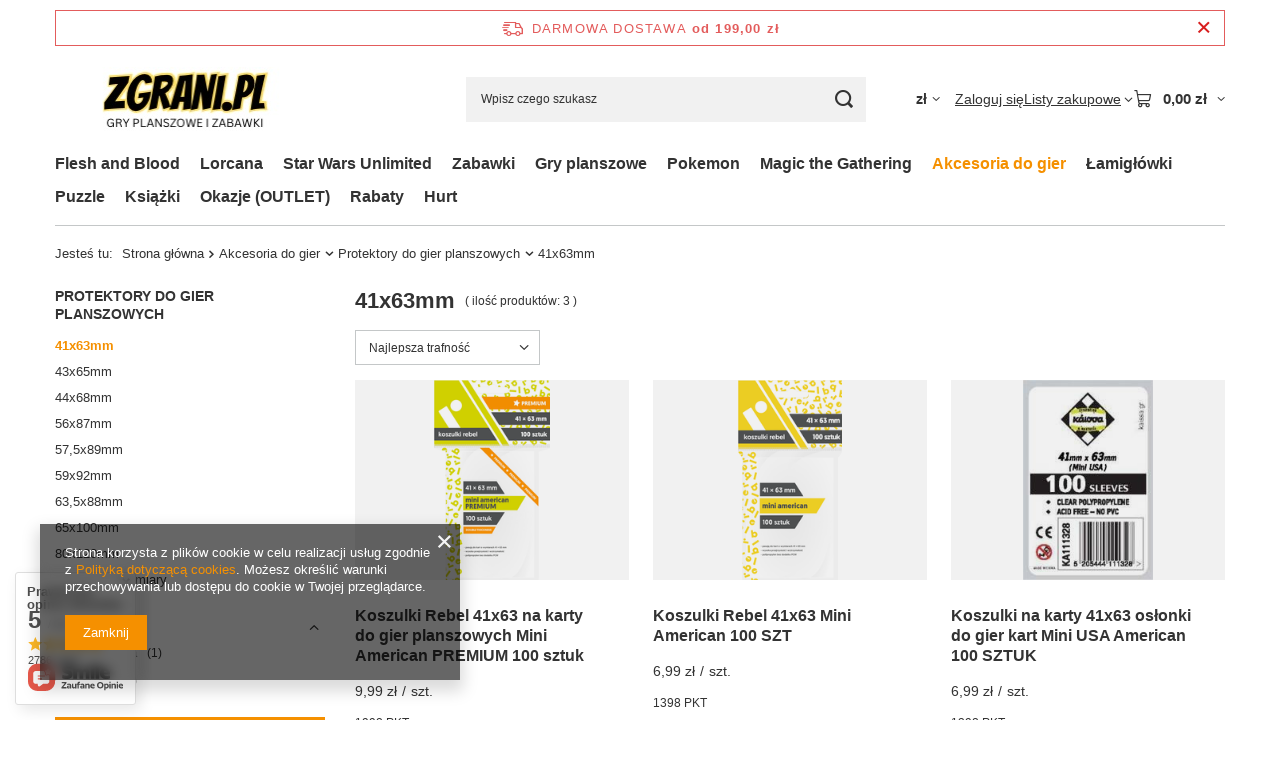

--- FILE ---
content_type: text/html; charset=utf-8
request_url: https://zgrani.pl/pl/menu/akcesoria-do-gier/protektory-do-gier-planszowych/41x63mm-200
body_size: 24282
content:
<!DOCTYPE html>
<html lang="pl" class="--freeShipping --vat --gross " ><head><link rel="preload" as="image" fetchpriority="high" media="(max-width: 420px)" href="/hpeciai/fdaeb0a8d53b0f146a322e4e0d20e173/pol_is_Koszulki-Rebel-41x63-na-karty-do-gier-planszowych-Mini-American-PREMIUM-100-sztuk-6223png"><link rel="preload" as="image" fetchpriority="high" media="(min-width: 420.1px)" href="/hpeciai/fc12b32370d5028b4016ce16081f1164/pol_il_Koszulki-Rebel-41x63-na-karty-do-gier-planszowych-Mini-American-PREMIUM-100-sztuk-6223png"><link rel="preload" as="image" fetchpriority="high" media="(max-width: 420px)" href="/hpeciai/0d24f469e98c23d29e436174290736a4/pol_is_Koszulki-Rebel-41x63-Mini-American-100-SZT-6224png"><link rel="preload" as="image" fetchpriority="high" media="(min-width: 420.1px)" href="/hpeciai/830bb933c956f0cf24a76d374ec5a877/pol_il_Koszulki-Rebel-41x63-Mini-American-100-SZT-6224png"><meta name="viewport" content="initial-scale = 1.0, maximum-scale = 5.0, width=device-width, viewport-fit=cover"><meta http-equiv="Content-Type" content="text/html; charset=utf-8"><meta http-equiv="X-UA-Compatible" content="IE=edge"><title>41x63mm | Protektory do gier planszowych | Akcesoria do gier Najlepsze ceny i opinie - sklep internetowy Zgrani.pl</title><meta name="keywords" content="Akcesoria do gier | Protektory do gier planszowych | 41x63mm | Gry planszowe, gry familijne, gry dla dorosłych, gry dla dzieci, zabawki, puzzle, sklep, najniższe ceny, Schleich, LOL, Zings, Pop It"><meta name="description" content="41x63mm | Akcesoria do gier | Protektory do gier planszowych"><link rel="icon" href="/gfx/pol/favicon.ico"><meta name="theme-color" content="#f59000"><meta name="msapplication-navbutton-color" content="#f59000"><meta name="apple-mobile-web-app-status-bar-style" content="#f59000"><link rel="stylesheet" type="text/css" href="/gfx/pol/search_style.css.gzip?r=1765442197"><script>var app_shop={urls:{prefix:'data="/gfx/'.replace('data="', '')+'pol/',graphql:'/graphql/v1/'},vars:{meta:{viewportContent:'initial-scale = 1.0, maximum-scale = 5.0, width=device-width, viewport-fit=cover'},priceType:'gross',priceTypeVat:true,productDeliveryTimeAndAvailabilityWithBasket:false,geoipCountryCode:'US',fairShopLogo: { enabled: true, image: '/gfx/standards/superfair_light.svg'},currency:{id:'PLN',symbol:'zł',country:'pl',format:'###,##0.00',beforeValue:false,space:true,decimalSeparator:',',groupingSeparator:' '},language:{id:'pol',symbol:'pl',name:'Polski'},omnibus:{enabled:true,rebateCodeActivate:false,hidePercentageDiscounts:false,},},txt:{priceTypeText:' brutto',},fn:{},fnrun:{},files:[],graphql:{}};const getCookieByName=(name)=>{const value=`; ${document.cookie}`;const parts = value.split(`; ${name}=`);if(parts.length === 2) return parts.pop().split(';').shift();return false;};if(getCookieByName('freeeshipping_clicked')){document.documentElement.classList.remove('--freeShipping');}if(getCookieByName('rabateCode_clicked')){document.documentElement.classList.remove('--rabateCode');}function hideClosedBars(){const closedBarsArray=JSON.parse(localStorage.getItem('closedBars'))||[];if(closedBarsArray.length){const styleElement=document.createElement('style');styleElement.textContent=`${closedBarsArray.map((el)=>`#${el}`).join(',')}{display:none !important;}`;document.head.appendChild(styleElement);}}hideClosedBars();</script><meta name="robots" content="index,follow"><meta name="rating" content="general"><meta name="Author" content="Zgrani.pl na bazie IdoSell (www.idosell.com/shop).">
<!-- Begin LoginOptions html -->

<style>
#client_new_social .service_item[data-name="service_Apple"]:before, 
#cookie_login_social_more .service_item[data-name="service_Apple"]:before,
.oscop_contact .oscop_login__service[data-service="Apple"]:before {
    display: block;
    height: 2.6rem;
    content: url('/gfx/standards/apple.svg?r=1743165583');
}
.oscop_contact .oscop_login__service[data-service="Apple"]:before {
    height: auto;
    transform: scale(0.8);
}
#client_new_social .service_item[data-name="service_Apple"]:has(img.service_icon):before,
#cookie_login_social_more .service_item[data-name="service_Apple"]:has(img.service_icon):before,
.oscop_contact .oscop_login__service[data-service="Apple"]:has(img.service_icon):before {
    display: none;
}
</style>

<!-- End LoginOptions html -->

<!-- Open Graph -->
<meta property="og:type" content="website"><meta property="og:url" content="https://zgrani.pl/pl/menu/akcesoria-do-gier/protektory-do-gier-planszowych/41x63mm-200
"><meta property="og:title" content="41x63mm | Protektory do gier planszowych | Akcesoria do gier Najlepsze ceny i opinie - sklep internetowy Zgrani.pl"><meta property="og:description" content="41x63mm | Akcesoria do gier | Protektory do gier planszowych"><meta property="og:site_name" content="Zgrani.pl"><meta property="og:locale" content="pl_PL"><meta property="og:image" content="https://zgrani.pl/hpeciai/fa90d9cec5556af438b621f6c0d7f477/pol_pl_Koszulki-Rebel-41x63-na-karty-do-gier-planszowych-Mini-American-PREMIUM-100-sztuk-6223_1.png"><meta property="og:image:width" content="261"><meta property="og:image:height" content="450">
<!-- End Open Graph -->

<link rel="canonical" href="https://zgrani.pl/pl/menu/akcesoria-do-gier/protektory-do-gier-planszowych/41x63mm-200" />

<link rel="stylesheet" type="text/css" href="/data/designs/60dd8e70970dc7.77071696_110/gfx/pol/custom.css.gzip?r=1765506635"><script type="text/javascript" src="/expressCheckout/smileCheckout.php?v=3"></script><style>express-checkout:not(:defined){-webkit-appearance:none;background:0 0;display:block !important;outline:0;width:100%;min-height:48px;position:relative}</style></head><body><div id="container" class="search_page container max-width-1200"><header class=" commercial_banner"><script class="ajaxLoad">app_shop.vars.vat_registered="true";app_shop.vars.currency_format="###,##0.00";app_shop.vars.currency_before_value=false;app_shop.vars.currency_space=true;app_shop.vars.symbol="zł";app_shop.vars.id="PLN";app_shop.vars.baseurl="http://zgrani.pl/";app_shop.vars.sslurl="https://zgrani.pl/";app_shop.vars.curr_url="%2Fpl%2Fmenu%2Fakcesoria-do-gier%2Fprotektory-do-gier-planszowych%2F41x63mm-200";var currency_decimal_separator=',';var currency_grouping_separator=' ';app_shop.vars.blacklist_extension=["exe","com","swf","js","php"];app_shop.vars.blacklist_mime=["application/javascript","application/octet-stream","message/http","text/javascript","application/x-deb","application/x-javascript","application/x-shockwave-flash","application/x-msdownload"];app_shop.urls.contact="/pl/contact";</script><div id="viewType" style="display:none"></div><div id="menu_skip" class="menu_skip"><a href="#layout" class="btn --outline --medium menu_skip__link --layout">Przejdź do zawartości strony</a><a href="#menu_categories" class="btn --outline --medium menu_skip__link --menu">Przejdź do kategorii</a></div><div id="freeShipping" class="freeShipping"><span class="freeShipping__info">Darmowa dostawa</span><strong class="freeShipping__val">
				od 
				199,00 zł</strong><a href="" class="freeShipping__close" aria-label="Zamknij pasek informacyjny"></a></div><div id="logo" class="d-flex align-items-center"><a href="/" target="_self" aria-label="Logo sklepu"><img src="/data/gfx/mask/pol/logo_1_big.jpg" alt="" width="260" height="64"></a></div><form action="https://zgrani.pl/pl/search" method="get" id="menu_search" class="menu_search"><a href="#showSearchForm" class="menu_search__mobile" aria-label="Szukaj"></a><div class="menu_search__block"><div class="menu_search__item --input"><input class="menu_search__input" type="text" name="text" autocomplete="off" placeholder="Wpisz czego szukasz" aria-label="Wpisz czego szukasz"><button class="menu_search__submit" type="submit" aria-label="Szukaj"></button></div><div class="menu_search__item --results search_result"></div></div></form><div id="menu_top" class="menu_top"><div id="menu_settings" class="align-items-center justify-content-center justify-content-lg-end"><div class="open_trigger hover__wrapper --hover_touch" tabindex="0" aria-label="Kliknij, aby zmienić walutę, kraj dostawy"><span class="d-none d-md-inline-block flag_txt">zł</span><i class="icon-angle-down d-none d-md-inline-block"></i><form class="hover__element --right" action="https://zgrani.pl/pl/settings.html" method="post"><ul><li><div class="form-group"><span for="menu_settings_curr">Waluta</span><div class="select-after"><select class="form-control" name="curr" id="menu_settings_curr" aria-label="Waluta"><option value="PLN" selected>zł</option><option value="EUR">€ (1 zł = 0.2378€)
																</option><option value="CZK">Kč (1 zł = 5.7703Kč)
																</option></select></div></div><div class="form-group"><span for="menu_settings_country">Dostawa do</span><div class="select-after"><select class="form-control" name="country" id="menu_settings_country" aria-label="Dostawa do"><option value="1143020016">Austria</option><option value="1143020022">Belgia</option><option value="1143020033">Bułgaria</option><option value="1143020038">Chorwacja</option><option value="1143020041">Czechy</option><option value="1143020042">Dania</option><option value="1143020051">Estonia</option><option value="1143020056">Finlandia</option><option value="1143020057">Francja</option><option value="1143020075">Hiszpania</option><option value="1143020076">Holandia</option><option value="1143020083">Irlandia</option><option value="1143020116">Litwa</option><option value="1143020118">Łotwa</option><option value="1143020117">Luksemburg</option><option value="1143020143">Niemcy</option><option selected value="1143020003">Polska</option><option value="1143020163">Portugalia</option><option value="1143020169">Rumunia</option><option value="1143020182">Słowacja</option><option value="1143020183">Słowenia</option><option value="1143020193">Szwecja</option><option value="1143020217">Węgry</option><option value="1143020220">Włochy</option></select></div></div></li><li class="buttons"><button class="btn --solid --large" type="submit">
									Zastosuj zmiany
								</button></li></ul></form></div></div><div class="account_links"><a class="account_links__item" href="https://zgrani.pl/pl/login.html"><span class="account_links__text --logged-out">Zaloguj się</span></a></div><div class="shopping_list_top hover__wrapper" data-empty="true"><a href="https://zgrani.pl/pl/shoppinglist" class="wishlist_link slt_link --empty" aria-label="Listy zakupowe"><span class="slt_link__text">Listy zakupowe</span></a><div class="slt_lists hover__element"><ul class="slt_lists__nav"><li class="slt_lists__nav_item" data-list_skeleton="true" data-list_id="true" data-shared="true"><a href="#" class="slt_lists__nav_link" data-list_href="true"><span class="slt_lists__nav_name" data-list_name="true"></span><span class="slt_lists__count" data-list_count="true">0</span></a></li><li class="slt_lists__nav_item --empty"><a class="slt_lists__nav_link --empty" href="https://zgrani.pl/pl/shoppinglist"><span class="slt_lists__nav_name" data-list_name="true">Lista zakupowa</span><span class="slt_lists__count" data-list_count="true">0</span></a></li></ul></div></div><div id="menu_basket" class="top_basket hover__wrapper --skeleton --mobile_hide"><a class="top_basket__sub" title="Przejdź do koszyka" href="/basketedit.php" aria-label="Wartość koszyka: 0,00 zł"><span class="badge badge-info"></span><strong class="top_basket__price">0,00 zł</strong></a><div class="top_basket__express_checkout_container"><express-checkout type="basket"></express-checkout></div><script>
        app_shop.vars.cache_html = true;
      </script><div class="top_basket__details hover__element --skeleton"><div class="top_basket__skeleton --name"></div><div class="top_basket__skeleton --product"></div><div class="top_basket__skeleton --product"></div><div class="top_basket__skeleton --product --last"></div><div class="top_basket__skeleton --sep"></div><div class="top_basket__skeleton --summary"></div></div></div><template id="top_basket_product"><div class="top_basket__product"><a class="top_basket__img" title=""><picture><source type="image/webp" srcset=""></source><img src="" alt=""></picture></a><a class="top_basket__link" title=""></a><div class="top_basket__prices"><span class="top_basket__price"></span><span class="top_basket__unit"></span><span class="top_basket__vat"></span></div></div></template><template id="top_basket_summary"><div class="top_basket__summary_shipping_free"><span class="top_basket__summary_label --freeshipping_limit">Do darmowej dostawy brakuje <span class="top_basket__summary_value"></span></span><span class="progress_bar"><span class="progress_bar__value"></span></span></div><div class="top_basket__summary_item --worth"><span class="top_basket__summary_label">Wartość zamówienia:</span><b class="top_basket__summary_value"></b></div><div class="top_basket__summary_item --shipping"><span class="top_basket__summary_label">Koszt przesyłki:</span><b class="top_basket__summary_value"></b></div><div class="top_basket__buttons"><a class="btn --solid --large" data-ec-class="btn --outline --large" title="Przejdź do koszyka" href="/basketedit.php">
        Przejdź do koszyka
      </a><div id="top_basket__express_checkout_placeholder"></div></div></template><template id="top_basket_details"><div class="top_basket__details hover__element"><div class="top_basket__details_sub"><div class="headline"><span class="headline__name">Twój koszyk (<span class="top_basket__count"></span>)</span></div><div class="top_basket__products"></div><div class="top_basket__summary"></div></div></div></template></div><nav id="menu_categories" class="wide" aria-label="Kategorie główne"><button type="button" class="navbar-toggler" aria-label="Menu"><i class="icon-reorder"></i></button><div class="navbar-collapse" id="menu_navbar"><ul class="navbar-nav mx-md-n2"><li class="nav-item"><span class="nav-link-wrapper"><a  href="/pl/menu/flesh-and-blood-487" target="_self" title="Flesh and Blood" class="nav-link --l1" >Flesh and Blood</a><button class="nav-link-expand" type="button" aria-label="Flesh and Blood, Menu"></button></span><ul class="navbar-subnav"><li class="nav-header"><a href="#backLink" class="nav-header__backLink" aria-label="Wróć"><i class="icon-angle-left"></i></a><a  href="/pl/menu/flesh-and-blood-487" target="_self" title="Flesh and Blood" class="nav-link --l1" >Flesh and Blood</a></li><li class="nav-item empty"><a  href="/pl/menu/flesh-and-blood/talie-489" target="_self" title="Talie" class="nav-link --l2" >Talie</a></li><li class="nav-item"><a  href="/pl/menu/flesh-and-blood/edycje-490" target="_self" title="Edycje" class="nav-link --l2" >Edycje</a><ul class="navbar-subsubnav"><li class="nav-header"><a href="#backLink" class="nav-header__backLink" aria-label="Wróć"><i class="icon-angle-left"></i></a><a  href="/pl/menu/flesh-and-blood/edycje-490" target="_self" title="Edycje" class="nav-link --l2" >Edycje</a></li><li class="nav-item"><a  href="/pl/menu/flesh-and-blood/edycje/outsiders-502" target="_self" title="Outsiders" class="nav-link --l3" >Outsiders</a></li><li class="nav-item"><a  href="/pl/menu/flesh-and-blood/edycje/tales-of-aria-unlimited-504" target="_self" title="Tales of Aria Unlimited" class="nav-link --l3" >Tales of Aria Unlimited</a></li><li class="nav-item"><a  href="/pl/menu/flesh-and-blood/edycje/uprising-505" target="_self" title="Uprising" class="nav-link --l3" >Uprising</a></li></ul></li></ul></li><li class="nav-item"><span class="nav-link-wrapper"><a  href="/pl/menu/lorcana-478" target="_self" title="Lorcana" class="nav-link --l1" >Lorcana</a><button class="nav-link-expand" type="button" aria-label="Lorcana, Menu"></button></span><ul class="navbar-subnav"><li class="nav-header"><a href="#backLink" class="nav-header__backLink" aria-label="Wróć"><i class="icon-angle-left"></i></a><a  href="/pl/menu/lorcana-478" target="_self" title="Lorcana" class="nav-link --l1" >Lorcana</a></li><li class="nav-item empty"><a  href="/pl/menu/lorcana/boostery-479" target="_self" title="Boostery" class="nav-link --l2" >Boostery</a></li><li class="nav-item empty"><a  href="/pl/menu/lorcana/talie-481" target="_self" title="Talie" class="nav-link --l2" >Talie</a></li><li class="nav-item empty"><a  href="/pl/menu/lorcana/gift-set-482" target="_self" title="Gift set" class="nav-link --l2" >Gift set</a></li><li class="nav-item"><a  href="/pl/menu/lorcana/edycje-483" target="_self" title="Edycje" class="nav-link --l2" >Edycje</a><ul class="navbar-subsubnav"><li class="nav-header"><a href="#backLink" class="nav-header__backLink" aria-label="Wróć"><i class="icon-angle-left"></i></a><a  href="/pl/menu/lorcana/edycje-483" target="_self" title="Edycje" class="nav-link --l2" >Edycje</a></li><li class="nav-item"><a  href="/pl/menu/lorcana/edycje/into-the-inklands-484" target="_self" title="Into The Inklands" class="nav-link --l3" >Into The Inklands</a></li></ul></li></ul></li><li class="nav-item"><span class="nav-link-wrapper"><a  href="/pl/menu/star-wars-unlimited-507" target="_self" title="Star Wars Unlimited" class="nav-link --l1" >Star Wars Unlimited</a></span></li><li class="nav-item"><span class="nav-link-wrapper"><a  href="/pl/menu/zabawki-260" target="_self" title="Zabawki" class="nav-link --l1" >Zabawki</a><button class="nav-link-expand" type="button" aria-label="Zabawki, Menu"></button></span><ul class="navbar-subnav"><li class="nav-header"><a href="#backLink" class="nav-header__backLink" aria-label="Wróć"><i class="icon-angle-left"></i></a><a  href="/pl/menu/zabawki-260" target="_self" title="Zabawki" class="nav-link --l1" >Zabawki</a></li><li class="nav-item"><a  href="/pl/menu/zabawki/dla-najmlodszych-351" target="_self" title="Dla najmłodszych" class="nav-link --l2" >Dla najmłodszych</a><ul class="navbar-subsubnav"><li class="nav-header"><a href="#backLink" class="nav-header__backLink" aria-label="Wróć"><i class="icon-angle-left"></i></a><a  href="/pl/menu/zabawki/dla-najmlodszych-351" target="_self" title="Dla najmłodszych" class="nav-link --l2" >Dla najmłodszych</a></li><li class="nav-item"><a  href="/pl/menu/zabawki/dla-najmlodszych/interaktywne-374" target="_self" title="Interaktywne" class="nav-link --l3" >Interaktywne</a></li><li class="nav-item"><a  href="/pl/menu/zabawki/dla-najmlodszych/drewniane-354" target="_self" title="Drewniane" class="nav-link --l3" >Drewniane</a></li><li class="nav-item"><a  href="/pl/menu/zabawki/dla-najmlodszych/pozostale-zabawki-380" target="_self" title="Pozostałe zabawki" class="nav-link --l3" >Pozostałe zabawki</a></li></ul></li><li class="nav-item empty"><a  href="/pl/menu/zabawki/interaktywne-281" target="_self" title="Interaktywne" class="nav-link --l2" >Interaktywne</a></li><li class="nav-item empty"><a  href="/pl/menu/zabawki/modele-268" target="_self" title="Modele" class="nav-link --l2" >Modele</a></li><li class="nav-item"><a  href="/pl/menu/zabawki/lalki-280" target="_self" title="Lalki" class="nav-link --l2" >Lalki</a><ul class="navbar-subsubnav"><li class="nav-header"><a href="#backLink" class="nav-header__backLink" aria-label="Wróć"><i class="icon-angle-left"></i></a><a  href="/pl/menu/zabawki/lalki-280" target="_self" title="Lalki" class="nav-link --l2" >Lalki</a></li><li class="nav-item"><a  href="/pl/menu/zabawki/lalki/l-o-l-surprise-341" target="_self" title="L.O.L. Surprise" class="nav-link --l3" >L.O.L. Surprise</a></li><li class="nav-item"><a  href="/pl/menu/zabawki/lalki/rainbow-high-458" target="_self" title="Rainbow High" class="nav-link --l3" >Rainbow High</a></li><li class="nav-item"><a  href="/pl/menu/zabawki/lalki/na-na-na-surprise-460" target="_self" title="Na! Na! Na! Surprise!" class="nav-link --l3" >Na! Na! Na! Surprise!</a></li><li class="nav-item"><a  href="/pl/menu/zabawki/lalki/dream-ella-459" target="_self" title="Dream Ella" class="nav-link --l3" >Dream Ella</a></li><li class="nav-item"><a  href="/pl/menu/zabawki/lalki/cry-babies-343" target="_self" title="Cry Babies" class="nav-link --l3" >Cry Babies</a></li><li class="nav-item"><a  href="/pl/menu/zabawki/lalki/disney-344" target="_self" title="Disney" class="nav-link --l3" >Disney</a></li><li class="nav-item"><a  href="/pl/menu/zabawki/lalki/mgas-miniverse-533" target="_self" title="MGA's Miniverse" class="nav-link --l3" >MGA's Miniverse</a></li><li class="nav-item"><a  href="/pl/menu/zabawki/lalki/pozostale-lalki-350" target="_self" title="Pozostałe lalki" class="nav-link --l3" >Pozostałe lalki</a></li></ul></li><li class="nav-item"><a  href="/pl/menu/zabawki/samochody-385" target="_self" title="Samochody" class="nav-link --l2" >Samochody</a><ul class="navbar-subsubnav"><li class="nav-header"><a href="#backLink" class="nav-header__backLink" aria-label="Wróć"><i class="icon-angle-left"></i></a><a  href="/pl/menu/zabawki/samochody-385" target="_self" title="Samochody" class="nav-link --l2" >Samochody</a></li><li class="nav-item"><a  href="/pl/menu/zabawki/samochody/hot-wheels-386" target="_self" title="Hot Wheels" class="nav-link --l3" >Hot Wheels</a></li><li class="nav-item"><a  href="/pl/menu/zabawki/samochody/siku-387" target="_self" title="Siku" class="nav-link --l3" >Siku</a></li><li class="nav-item"><a  href="/pl/menu/zabawki/samochody/zdalnie-sterowane-389" target="_self" title="Zdalnie sterowane" class="nav-link --l3" >Zdalnie sterowane</a></li><li class="nav-item"><a  href="/pl/menu/zabawki/samochody/pozostale-samochody-388" target="_self" title="pozostałe samochody" class="nav-link --l3" >pozostałe samochody</a></li></ul></li><li class="nav-item"><a  href="/pl/menu/zabawki/klocki-331" target="_self" title="Klocki" class="nav-link --l2" >Klocki</a><ul class="navbar-subsubnav"><li class="nav-header"><a href="#backLink" class="nav-header__backLink" aria-label="Wróć"><i class="icon-angle-left"></i></a><a  href="/pl/menu/zabawki/klocki-331" target="_self" title="Klocki" class="nav-link --l2" >Klocki</a></li><li class="nav-item"><a  href="/pl/menu/zabawki/klocki/lego-368" target="_self" title="Lego" class="nav-link --l3" >Lego</a></li><li class="nav-item"><a  href="/pl/menu/zabawki/klocki/dla-najmlodszych-371" target="_self" title="Dla najmłodszych" class="nav-link --l3" >Dla najmłodszych</a></li><li class="nav-item"><a  href="/pl/menu/zabawki/klocki/konstrukcyjne-372" target="_self" title="Konstrukcyjne" class="nav-link --l3" >Konstrukcyjne</a></li></ul></li><li class="nav-item empty"><a  href="/pl/menu/zabawki/banki-mydlane-382" target="_self" title="Bańki mydlane" class="nav-link --l2" >Bańki mydlane</a></li><li class="nav-item empty"><a  href="/pl/menu/zabawki/maskotki-367" target="_self" title="Maskotki" class="nav-link --l2" >Maskotki</a></li><li class="nav-item empty"><a  href="/pl/menu/zabawki/zabawy-kreatywne-383" target="_self" title="Zabawy kreatywne" class="nav-link --l2" >Zabawy kreatywne</a></li><li class="nav-item"><a  href="/pl/menu/zabawki/schleich-figurki-zwierzat-302" target="_self" title="Schleich - figurki zwierząt" class="nav-link --l2" >Schleich - figurki zwierząt</a><ul class="navbar-subsubnav"><li class="nav-header"><a href="#backLink" class="nav-header__backLink" aria-label="Wróć"><i class="icon-angle-left"></i></a><a  href="/pl/menu/zabawki/schleich-figurki-zwierzat-302" target="_self" title="Schleich - figurki zwierząt" class="nav-link --l2" >Schleich - figurki zwierząt</a></li><li class="nav-item"><a  href="/pl/menu/zabawki/schleich-figurki-zwierzat/horse-club-393" target="_self" title="Horse Club" class="nav-link --l3" >Horse Club</a></li><li class="nav-item"><a  href="/pl/menu/zabawki/schleich-figurki-zwierzat/dinosaurs-398" target="_self" title="Dinosaurs" class="nav-link --l3" >Dinosaurs</a></li><li class="nav-item"><a  href="/pl/menu/zabawki/schleich-figurki-zwierzat/farm-world-396" target="_self" title="Farm World" class="nav-link --l3" >Farm World</a></li><li class="nav-item"><a  href="/pl/menu/zabawki/schleich-figurki-zwierzat/wild-life-397" target="_self" title="Wild Life" class="nav-link --l3" >Wild Life</a></li><li class="nav-item"><a  href="/pl/menu/zabawki/schleich-figurki-zwierzat/smerfy-394" target="_self" title="Smerfy" class="nav-link --l3" >Smerfy</a></li><li class="nav-item"><a  href="/pl/menu/zabawki/schleich-figurki-zwierzat/inne-399" target="_self" title="inne" class="nav-link --l3" >inne</a></li></ul></li><li class="nav-item empty"><a  href="/pl/menu/zabawki/swinka-peppa-276" target="_self" title="Świnka Peppa" class="nav-link --l2" >Świnka Peppa</a></li><li class="nav-item empty"><a  href="/pl/menu/zabawki/superzings-282" target="_self" title="Superzings" class="nav-link --l2" >Superzings</a></li><li class="nav-item empty"><a  href="/pl/menu/zabawki/psi-patrol-287" target="_self" title="Psi Patrol" class="nav-link --l2" >Psi Patrol</a></li><li class="nav-item empty"><a  href="/pl/menu/zabawki/playmobil-384" target="_self" title="Playmobil" class="nav-link --l2" >Playmobil</a></li><li class="nav-item empty"><a  href="/pl/menu/zabawki/pozostale-zabawki-390" target="_self" title="Pozostałe zabawki" class="nav-link --l2" >Pozostałe zabawki</a></li></ul></li><li class="nav-item"><span class="nav-link-wrapper"><a  href="/pl/menu/gry-planszowe-184" target="_self" title="Gry planszowe" class="nav-link --l1" >Gry planszowe</a><button class="nav-link-expand" type="button" aria-label="Gry planszowe, Menu"></button></span><ul class="navbar-subnav"><li class="nav-header"><a href="#backLink" class="nav-header__backLink" aria-label="Wróć"><i class="icon-angle-left"></i></a><a  href="/pl/menu/gry-planszowe-184" target="_self" title="Gry planszowe" class="nav-link --l1" >Gry planszowe</a></li><li class="nav-item empty"><a  href="/pl/menu/gry-planszowe/rodzinne-214" target="_self" title="Rodzinne" class="nav-link --l2" >Rodzinne</a></li><li class="nav-item"><a  href="/pl/menu/gry-planszowe/dla-dzieci-215" target="_self" title="Dla Dzieci" class="nav-link --l2" >Dla Dzieci</a><ul class="navbar-subsubnav"><li class="nav-header"><a href="#backLink" class="nav-header__backLink" aria-label="Wróć"><i class="icon-angle-left"></i></a><a  href="/pl/menu/gry-planszowe/dla-dzieci-215" target="_self" title="Dla Dzieci" class="nav-link --l2" >Dla Dzieci</a></li><li class="nav-item"><a  href="/pl/menu/gry-planszowe/dla-dzieci/od-2-lat-406" target="_self" title="od 2 lat" class="nav-link --l3" >od 2 lat</a></li><li class="nav-item"><a  href="/pl/menu/gry-planszowe/dla-dzieci/od-3-lat-407" target="_self" title="od 3 lat" class="nav-link --l3" >od 3 lat</a></li><li class="nav-item"><a  href="/pl/menu/gry-planszowe/dla-dzieci/od-4-lat-408" target="_self" title="od 4 lat" class="nav-link --l3" >od 4 lat</a></li><li class="nav-item"><a  href="/pl/menu/gry-planszowe/dla-dzieci/od-5-lat-409" target="_self" title="od 5 lat" class="nav-link --l3" >od 5 lat</a></li><li class="nav-item"><a  href="/pl/menu/gry-planszowe/dla-dzieci/od-6-lat-410" target="_self" title="od 6 lat" class="nav-link --l3" >od 6 lat</a></li><li class="nav-item"><a  href="/pl/menu/gry-planszowe/dla-dzieci/od-7-lat-411" target="_self" title="od 7 lat" class="nav-link --l3" >od 7 lat</a></li><li class="nav-item"><a  href="/pl/menu/gry-planszowe/dla-dzieci/od-8-lat-412" target="_self" title="od 8 lat" class="nav-link --l3" >od 8 lat</a></li></ul></li><li class="nav-item empty"><a  href="/pl/menu/gry-planszowe/strategiczne-195" target="_self" title="Strategiczne" class="nav-link --l2" >Strategiczne</a></li><li class="nav-item empty"><a  href="/pl/menu/gry-planszowe/kooperacyjne-193" target="_self" title="Kooperacyjne" class="nav-link --l2" >Kooperacyjne</a></li><li class="nav-item empty"><a  href="/pl/menu/gry-planszowe/przygodowe-194" target="_self" title="Przygodowe" class="nav-link --l2" >Przygodowe</a></li><li class="nav-item empty"><a  href="/pl/menu/gry-planszowe/imprezowe-212" target="_self" title="Imprezowe" class="nav-link --l2" >Imprezowe</a></li><li class="nav-item empty"><a  href="/pl/menu/gry-planszowe/logiczne-213" target="_self" title="Logiczne" class="nav-link --l2" >Logiczne</a></li><li class="nav-item empty"><a  href="/pl/menu/gry-planszowe/ekonomiczne-217" target="_self" title="Ekonomiczne" class="nav-link --l2" >Ekonomiczne</a></li><li class="nav-item empty"><a  href="/pl/menu/gry-planszowe/fantasy-218" target="_self" title="Fantasy" class="nav-link --l2" >Fantasy</a></li><li class="nav-item empty"><a  href="/pl/menu/gry-planszowe/zrecznosciowe-222" target="_self" title="Zręcznościowe" class="nav-link --l2" >Zręcznościowe</a></li><li class="nav-item empty"><a  href="/pl/menu/gry-planszowe/gry-karciane-205" target="_self" title="Gry karciane" class="nav-link --l2" >Gry karciane</a></li><li class="nav-item empty"><a  href="/pl/menu/gry-planszowe/kosciane-227" target="_self" title="Kościane" class="nav-link --l2" >Kościane</a></li><li class="nav-item empty"><a  href="/pl/menu/gry-planszowe/w-wersji-podroznej-223" target="_self" title="W wersji podróżnej" class="nav-link --l2" >W wersji podróżnej</a></li><li class="nav-item empty"><a  href="/pl/menu/gry-planszowe/angielskojezyczne-219" target="_self" title="Angielskojęzyczne" class="nav-link --l2" >Angielskojęzyczne</a></li><li class="nav-item empty"><a  href="/pl/menu/gry-planszowe/gry-dla-2-osob-185" target="_self" title="Gry dla 2 osób" class="nav-link --l2" >Gry dla 2 osób</a></li><li class="nav-item empty"><a  href="/pl/menu/gry-planszowe/gry-dla-1-osoby-225" target="_self" title="Gry dla 1 osoby" class="nav-link --l2" >Gry dla 1 osoby</a></li></ul></li><li class="nav-item"><span class="nav-link-wrapper"><a  href="/pl/menu/pokemon-208" target="_self" title="Pokemon" class="nav-link --l1" >Pokemon</a><button class="nav-link-expand" type="button" aria-label="Pokemon, Menu"></button></span><ul class="navbar-subnav"><li class="nav-header"><a href="#backLink" class="nav-header__backLink" aria-label="Wróć"><i class="icon-angle-left"></i></a><a  href="/pl/menu/pokemon-208" target="_self" title="Pokemon" class="nav-link --l1" >Pokemon</a></li><li class="nav-item"><a  href="/pl/menu/pokemon/edycje-440" target="_self" title="Edycje" class="nav-link --l2" >Edycje</a><ul class="navbar-subsubnav"><li class="nav-header"><a href="#backLink" class="nav-header__backLink" aria-label="Wróć"><i class="icon-angle-left"></i></a><a  href="/pl/menu/pokemon/edycje-440" target="_self" title="Edycje" class="nav-link --l2" >Edycje</a></li><li class="nav-item"><a  href="/pl/menu/pokemon/edycje/phantasmal-flames-530" target="_self" title="Phantasmal Flames" class="nav-link --l3" >Phantasmal Flames</a></li><li class="nav-item"><a  href="/pl/menu/pokemon/edycje/mega-evolution-528" target="_self" title="Mega Evolution" class="nav-link --l3" >Mega Evolution</a></li><li class="nav-item"><a  href="/pl/menu/pokemon/edycje/black-bolt-526" target="_self" title="Black Bolt" class="nav-link --l3" >Black Bolt</a></li><li class="nav-item"><a  href="/pl/menu/pokemon/edycje/white-flare-525" target="_self" title="White Flare" class="nav-link --l3" >White Flare</a></li><li class="nav-item"><a  href="/pl/menu/pokemon/edycje/destined-rivals-524" target="_self" title="Destined Rivals" class="nav-link --l3" >Destined Rivals</a></li><li class="nav-item"><a  href="/pl/menu/pokemon/edycje/journey-together-521" target="_self" title="Journey Together" class="nav-link --l3" >Journey Together</a></li><li class="nav-item"><a  href="/pl/menu/pokemon/edycje/prismatic-evolutions-519" target="_self" title="Prismatic Evolutions" class="nav-link --l3" >Prismatic Evolutions</a></li><li class="nav-item"><a  href="/pl/menu/pokemon/edycje/surging-sparks-516" target="_self" title="Surging Sparks" class="nav-link --l3" >Surging Sparks</a></li><li class="nav-item"><a  href="/pl/menu/pokemon/edycje/stellar-crown-515" target="_self" title="Stellar Crown" class="nav-link --l3" >Stellar Crown</a></li><li class="nav-item"><a  href="/pl/menu/pokemon/edycje/pokemon-go-442" target="_self" title="Pokémon GO" class="nav-link --l3" >Pokémon GO</a></li></ul></li><li class="nav-item empty"><a  href="/pl/menu/pokemon/boostery-booster-boxy-461" target="_self" title="Boostery, Booster Boxy" class="nav-link --l2" >Boostery, Booster Boxy</a></li><li class="nav-item empty"><a  href="/pl/menu/pokemon/elite-trainer-boxy-462" target="_self" title="Elite Trainer Boxy" class="nav-link --l2" >Elite Trainer Boxy</a></li><li class="nav-item empty"><a  href="/pl/menu/pokemon/gotowe-talie-463" target="_self" title="Gotowe Talie" class="nav-link --l2" >Gotowe Talie</a></li><li class="nav-item empty"><a  href="/pl/menu/pokemon/blistry-473" target="_self" title="Blistry" class="nav-link --l2" >Blistry</a></li><li class="nav-item empty"><a  href="/pl/menu/pokemon/puszki-471" target="_self" title="Puszki" class="nav-link --l2" >Puszki</a></li><li class="nav-item empty"><a  href="/pl/menu/pokemon/pozostale-zestawy-472" target="_self" title="Pozostałe Zestawy" class="nav-link --l2" >Pozostałe Zestawy</a></li><li class="nav-item empty"><a  href="/pl/menu/pokemon/akcesoria-474" target="_self" title="Akcesoria" class="nav-link --l2" >Akcesoria</a></li></ul></li><li class="nav-item"><span class="nav-link-wrapper"><a  href="/pl/menu/magic-the-gathering-155" target="_self" title="Magic the Gathering" class="nav-link --l1" >Magic the Gathering</a><button class="nav-link-expand" type="button" aria-label="Magic the Gathering, Menu"></button></span><ul class="navbar-subnav"><li class="nav-header"><a href="#backLink" class="nav-header__backLink" aria-label="Wróć"><i class="icon-angle-left"></i></a><a  href="/pl/menu/magic-the-gathering-155" target="_self" title="Magic the Gathering" class="nav-link --l1" >Magic the Gathering</a></li><li class="nav-item"><a  href="/pl/menu/magic-the-gathering/boostery-157" target="_self" title="Boostery" class="nav-link --l2" >Boostery</a><ul class="navbar-subsubnav"><li class="nav-header"><a href="#backLink" class="nav-header__backLink" aria-label="Wróć"><i class="icon-angle-left"></i></a><a  href="/pl/menu/magic-the-gathering/boostery-157" target="_self" title="Boostery" class="nav-link --l2" >Boostery</a></li><li class="nav-item"><a  href="/pl/menu/magic-the-gathering/boostery/play-469" target="_self" title="Play" class="nav-link --l3" >Play</a></li><li class="nav-item"><a  href="/pl/menu/magic-the-gathering/boostery/draft-419" target="_self" title="Draft" class="nav-link --l3" >Draft</a></li><li class="nav-item"><a  href="/pl/menu/magic-the-gathering/boostery/set-420" target="_self" title="Set" class="nav-link --l3" >Set</a></li><li class="nav-item"><a  href="/pl/menu/magic-the-gathering/boostery/collector-421" target="_self" title="Collector" class="nav-link --l3" >Collector</a></li><li class="nav-item"><a  href="/pl/menu/magic-the-gathering/boostery/jumpstart-428" target="_self" title="Jumpstart" class="nav-link --l3" >Jumpstart</a></li></ul></li><li class="nav-item"><a  href="/pl/menu/magic-the-gathering/edycje-mtg-158" target="_self" title="Edycje MtG" class="nav-link --l2" >Edycje MtG</a><ul class="navbar-subsubnav more"><li class="nav-header"><a href="#backLink" class="nav-header__backLink" aria-label="Wróć"><i class="icon-angle-left"></i></a><a  href="/pl/menu/magic-the-gathering/edycje-mtg-158" target="_self" title="Edycje MtG" class="nav-link --l2" >Edycje MtG</a></li><li class="nav-item"><a  href="/pl/menu/magic-the-gathering/edycje-mtg/lorwyn-eclipsed-532" target="_self" title="Lorwyn Eclipsed" class="nav-link --l3" >Lorwyn Eclipsed</a></li><li class="nav-item"><a  href="/pl/menu/magic-the-gathering/edycje-mtg/avatar-the-last-airbender-531" target="_self" title="Avatar: the Last Airbender" class="nav-link --l3" >Avatar: the Last Airbender</a></li><li class="nav-item"><a  href="/pl/menu/magic-the-gathering/edycje-mtg/marvels-spider-man-529" target="_self" title="Marvel's Spider-Man" class="nav-link --l3" >Marvel's Spider-Man</a></li><li class="nav-item"><a  href="/pl/menu/magic-the-gathering/edycje-mtg/edge-of-eternities-527" target="_self" title="Edge of Eternities" class="nav-link --l3" >Edge of Eternities</a></li><li class="nav-item"><a  href="/pl/menu/magic-the-gathering/edycje-mtg/final-fantasy-523" target="_self" title="Final Fantasy" class="nav-link --l3" >Final Fantasy</a></li><li class="nav-item"><a  href="/pl/menu/magic-the-gathering/edycje-mtg/tarkir-dragonstorm-522" target="_self" title="Tarkir: Dragonstorm" class="nav-link --l3" >Tarkir: Dragonstorm</a></li><li class="nav-item"><a  href="/pl/menu/magic-the-gathering/edycje-mtg/aetherdrift-520" target="_self" title="Aetherdrift" class="nav-link --l3" >Aetherdrift</a></li><li class="nav-item"><a  href="/pl/menu/magic-the-gathering/edycje-mtg/bloomburrow-508" target="_self" title="Bloomburrow" class="nav-link --l3" >Bloomburrow</a></li><li class="nav-item"><a  href="/pl/menu/magic-the-gathering/edycje-mtg/assassins-creed-509" target="_self" title="Assassin’s Creed" class="nav-link --l3" >Assassin’s Creed</a></li><li class="nav-item"><a  href="/pl/menu/magic-the-gathering/edycje-mtg/modern-horizons-3-485" target="_self" title="Modern Horizons 3" class="nav-link --l3" >Modern Horizons 3</a></li><li class="nav-item"><a  href="/pl/menu/magic-the-gathering/edycje-mtg/murders-at-karlov-manor-468" target="_self" title="Murders at Karlov Manor" class="nav-link --l3" >Murders at Karlov Manor</a></li><li class="nav-item"><a  href="/pl/menu/magic-the-gathering/edycje-mtg/doctor-who-455" target="_self" title="Doctor Who" class="nav-link --l3" >Doctor Who</a></li><li class="nav-item"><a  href="/pl/menu/magic-the-gathering/edycje-mtg/wilds-of-eldraine-453" target="_self" title="Wilds of Eldraine" class="nav-link --l3" >Wilds of Eldraine</a></li><li class="nav-item"><a  href="/pl/menu/magic-the-gathering/edycje-mtg/march-of-the-machine-the-aftermath-437" target="_self" title="March of the Machine: The Aftermath" class="nav-link --l3" >March of the Machine: The Aftermath</a></li><li class="nav-item"><a  href="/pl/menu/magic-the-gathering/edycje-mtg/phyrexia-all-will-be-one-435" target="_self" title="Phyrexia: All Will Be One" class="nav-link --l3" >Phyrexia: All Will Be One</a></li><li class="nav-item"><a  href="/pl/menu/magic-the-gathering/edycje-mtg/the-brothers-war-431" target="_self" title="The Brothers War" class="nav-link --l3" >The Brothers War</a></li><li class="nav-item"><a  href="/pl/menu/magic-the-gathering/edycje-mtg/streets-of-new-capenna-414" target="_self" title="Streets of New Capenna" class="nav-link --l3" >Streets of New Capenna</a></li><li class="nav-item"><a  href="/pl/menu/magic-the-gathering/edycje-mtg/midnight-hunt-417" target="_self" title="Midnight Hunt" class="nav-link --l3" >Midnight Hunt</a></li><li class="nav-item"><a  href="/pl/menu/magic-the-gathering/edycje-mtg/pozostale-edycje-159" target="_self" title="Pozostałe edycje" class="nav-link --l3" >Pozostałe edycje</a></li><li class="nav-item --extend"><a href="" class="nav-link --l3" txt_alt="- Zwiń">+ Rozwiń</a></li></ul></li><li class="nav-item"><a  href="/pl/menu/magic-the-gathering/gotowe-talie-168" target="_self" title="Gotowe Talie" class="nav-link --l2" >Gotowe Talie</a><ul class="navbar-subsubnav"><li class="nav-header"><a href="#backLink" class="nav-header__backLink" aria-label="Wróć"><i class="icon-angle-left"></i></a><a  href="/pl/menu/magic-the-gathering/gotowe-talie-168" target="_self" title="Gotowe Talie" class="nav-link --l2" >Gotowe Talie</a></li><li class="nav-item"><a  href="/pl/menu/magic-the-gathering/gotowe-talie/commander-423" target="_self" title="Commander" class="nav-link --l3" >Commander</a></li><li class="nav-item"><a  href="/pl/menu/magic-the-gathering/gotowe-talie/inne-425" target="_self" title="Inne" class="nav-link --l3" >Inne</a></li></ul></li><li class="nav-item empty"><a  href="/pl/menu/magic-the-gathering/kolekcje-i-zestawy-kart-301" target="_self" title="Kolekcje i zestawy kart" class="nav-link --l2" >Kolekcje i zestawy kart</a></li></ul></li><li class="nav-item nav-open"><span class="nav-link-wrapper"><a  href="/pl/menu/akcesoria-do-gier-187" target="_self" title="Akcesoria do gier" class="nav-link --l1 active" >Akcesoria do gier</a><button class="nav-link-expand" type="button" aria-label="Akcesoria do gier, Menu"></button></span><ul class="navbar-subnav"><li class="nav-header"><a href="#backLink" class="nav-header__backLink" aria-label="Wróć"><i class="icon-angle-left"></i></a><a  href="/pl/menu/akcesoria-do-gier-187" target="_self" title="Akcesoria do gier" class="nav-link --l1 active" >Akcesoria do gier</a></li><li class="nav-item empty"><a  href="/pl/menu/akcesoria-do-gier/albumy-segregatory-strony-do-segregatora-188" target="_self" title="Albumy, segregatory, strony do segregatora" class="nav-link --l2" >Albumy, segregatory, strony do segregatora</a></li><li class="nav-item empty"><a  href="/pl/menu/akcesoria-do-gier/counterki-szklane-190" target="_self" title="Counterki szklane" class="nav-link --l2" >Counterki szklane</a></li><li class="nav-item empty"><a  href="/pl/menu/akcesoria-do-gier/kostki-do-gry-191" target="_self" title="Kostki do gry" class="nav-link --l2" >Kostki do gry</a></li><li class="nav-item empty"><a  href="/pl/menu/akcesoria-do-gier/pudelka-na-karty-do-gier-192" target="_self" title="Pudełka na karty do gier" class="nav-link --l2" >Pudełka na karty do gier</a></li><li class="nav-item empty"><a  href="/pl/menu/akcesoria-do-gier/maty-do-gry-196" target="_self" title="Maty do gry" class="nav-link --l2" >Maty do gry</a></li><li class="nav-item nav-open"><a  href="/pl/menu/akcesoria-do-gier/protektory-do-gier-planszowych-197" target="_self" title="Protektory do gier planszowych" class="nav-link --l2 active" >Protektory do gier planszowych</a><ul class="navbar-subsubnav"><li class="nav-header"><a href="#backLink" class="nav-header__backLink" aria-label="Wróć"><i class="icon-angle-left"></i></a><a  href="/pl/menu/akcesoria-do-gier/protektory-do-gier-planszowych-197" target="_self" title="Protektory do gier planszowych" class="nav-link --l2 active" >Protektory do gier planszowych</a></li><li class="nav-item nav-open"><a  href="/pl/menu/akcesoria-do-gier/protektory-do-gier-planszowych/41x63mm-200" target="_self" title="41x63mm" class="nav-link --l3 active" >41x63mm</a></li><li class="nav-item"><a  href="/pl/menu/akcesoria-do-gier/protektory-do-gier-planszowych/43x65mm-199" target="_self" title="43x65mm" class="nav-link --l3" >43x65mm</a></li><li class="nav-item"><a  href="/pl/menu/akcesoria-do-gier/protektory-do-gier-planszowych/44x68mm-449" target="_self" title="44x68mm" class="nav-link --l3" >44x68mm</a></li><li class="nav-item"><a  href="/pl/menu/akcesoria-do-gier/protektory-do-gier-planszowych/56x87mm-201" target="_self" title="56x87mm" class="nav-link --l3" >56x87mm</a></li><li class="nav-item"><a  href="/pl/menu/akcesoria-do-gier/protektory-do-gier-planszowych/57-5x89mm-450" target="_self" title="57,5x89mm" class="nav-link --l3" >57,5x89mm</a></li><li class="nav-item"><a  href="/pl/menu/akcesoria-do-gier/protektory-do-gier-planszowych/59x92mm-198" target="_self" title="59x92mm" class="nav-link --l3" >59x92mm</a></li><li class="nav-item"><a  href="/pl/menu/akcesoria-do-gier/protektory-do-gier-planszowych/63-5x88mm-451" target="_self" title="63,5x88mm" class="nav-link --l3" >63,5x88mm</a></li><li class="nav-item"><a  href="/pl/menu/akcesoria-do-gier/protektory-do-gier-planszowych/65x100mm-202" target="_self" title="65x100mm" class="nav-link --l3" >65x100mm</a></li><li class="nav-item"><a  href="/pl/menu/akcesoria-do-gier/protektory-do-gier-planszowych/80x120mm-252" target="_self" title="80x120mm" class="nav-link --l3" >80x120mm</a></li><li class="nav-item"><a  href="/pl/menu/akcesoria-do-gier/protektory-do-gier-planszowych/pozostale-rozmiary-452" target="_self" title="Pozostałe rozmiary" class="nav-link --l3" >Pozostałe rozmiary</a></li></ul></li><li class="nav-item empty"><a  href="/pl/menu/akcesoria-do-gier/protektory-jednokolorowe-na-karty-203" target="_self" title="Protektory jednokolorowe na karty" class="nav-link --l2" >Protektory jednokolorowe na karty</a></li><li class="nav-item empty"><a  href="/pl/menu/akcesoria-do-gier/protektory-ilustrowane-na-karty-204" target="_self" title="Protektory ilustrowane na karty" class="nav-link --l2" >Protektory ilustrowane na karty</a></li><li class="nav-item empty"><a  href="/pl/menu/akcesoria-do-gier/pudelka-na-karty-312" target="_self" title="Pudełka na karty" class="nav-link --l2" >Pudełka na karty</a></li><li class="nav-item empty"><a  href="/pl/menu/akcesoria-do-gier/pozostale-391" target="_self" title="Pozostałe" class="nav-link --l2" >Pozostałe</a></li></ul></li><li class="nav-item"><span class="nav-link-wrapper"><a  href="/pl/menu/lamiglowki-404" target="_self" title="Łamigłówki" class="nav-link --l1" >Łamigłówki</a></span></li><li class="nav-item"><span class="nav-link-wrapper"><a  href="/pl/menu/puzzle-228" target="_self" title="Puzzle" class="nav-link --l1" >Puzzle</a><button class="nav-link-expand" type="button" aria-label="Puzzle, Menu"></button></span><ul class="navbar-subnav"><li class="nav-header"><a href="#backLink" class="nav-header__backLink" aria-label="Wróć"><i class="icon-angle-left"></i></a><a  href="/pl/menu/puzzle-228" target="_self" title="Puzzle" class="nav-link --l1" >Puzzle</a></li><li class="nav-item"><a  href="/pl/menu/puzzle/puzzle-tradycyjne-283" target="_self" title="Puzzle tradycyjne" class="nav-link --l2" >Puzzle tradycyjne</a><ul class="navbar-subsubnav"><li class="nav-header"><a href="#backLink" class="nav-header__backLink" aria-label="Wróć"><i class="icon-angle-left"></i></a><a  href="/pl/menu/puzzle/puzzle-tradycyjne-283" target="_self" title="Puzzle tradycyjne" class="nav-link --l2" >Puzzle tradycyjne</a></li><li class="nav-item"><a  href="/pl/menu/puzzle/puzzle-tradycyjne/dla-dzieci-285" target="_self" title="Dla dzieci" class="nav-link --l3" >Dla dzieci</a></li><li class="nav-item"><a  href="/pl/menu/puzzle/puzzle-tradycyjne/300-elementow-322" target="_self" title="300+ elementów" class="nav-link --l3" >300+ elementów</a></li><li class="nav-item"><a  href="/pl/menu/puzzle/puzzle-tradycyjne/500-elementow-284" target="_self" title="500+ elementów" class="nav-link --l3" >500+ elementów</a></li><li class="nav-item"><a  href="/pl/menu/puzzle/puzzle-tradycyjne/1000-elementow-315" target="_self" title="1000+ elementów" class="nav-link --l3" >1000+ elementów</a></li><li class="nav-item"><a  href="/pl/menu/puzzle/puzzle-tradycyjne/2000-elementow-317" target="_self" title="2000+ elementów" class="nav-link --l3" >2000+ elementów</a></li></ul></li><li class="nav-item empty"><a  href="/pl/menu/puzzle/puzzle-3d-313" target="_self" title="Puzzle 3D" class="nav-link --l2" >Puzzle 3D</a></li></ul></li><li class="nav-item"><span class="nav-link-wrapper"><a  href="/pl/menu/ksiazki-265" target="_self" title="Książki" class="nav-link --l1" >Książki</a><button class="nav-link-expand" type="button" aria-label="Książki, Menu"></button></span><ul class="navbar-subnav"><li class="nav-header"><a href="#backLink" class="nav-header__backLink" aria-label="Wróć"><i class="icon-angle-left"></i></a><a  href="/pl/menu/ksiazki-265" target="_self" title="Książki" class="nav-link --l1" >Książki</a></li><li class="nav-item"><a  href="/pl/menu/ksiazki/artykuly-papiernicze-271" target="_self" title="Artykuły papiernicze" class="nav-link --l2" >Artykuły papiernicze</a><ul class="navbar-subsubnav"><li class="nav-header"><a href="#backLink" class="nav-header__backLink" aria-label="Wróć"><i class="icon-angle-left"></i></a><a  href="/pl/menu/ksiazki/artykuly-papiernicze-271" target="_self" title="Artykuły papiernicze" class="nav-link --l2" >Artykuły papiernicze</a></li><li class="nav-item"><a  href="/pl/menu/ksiazki/artykuly-papiernicze/akcesorie-szkolne-329" target="_self" title="Akcesorie szkolne" class="nav-link --l3" >Akcesorie szkolne</a></li><li class="nav-item"><a  href="/pl/menu/ksiazki/artykuly-papiernicze/kalendarze-401" target="_self" title="Kalendarze" class="nav-link --l3" >Kalendarze</a></li></ul></li><li class="nav-item empty"><a  href="/pl/menu/ksiazki/ksiazki-dla-najmlodszych-364" target="_self" title="Książki dla najmłodszych" class="nav-link --l2" >Książki dla najmłodszych</a></li><li class="nav-item empty"><a  href="/pl/menu/ksiazki/ksiazki-dla-dzieci-363" target="_self" title="Książki dla dzieci" class="nav-link --l2" >Książki dla dzieci</a></li><li class="nav-item empty"><a  href="/pl/menu/ksiazki/ksiazki-362" target="_self" title="Książki" class="nav-link --l2" >Książki</a></li><li class="nav-item empty"><a  href="/pl/menu/ksiazki/interaktywne-324" target="_self" title="Interaktywne" class="nav-link --l2" >Interaktywne</a></li><li class="nav-item empty"><a  href="/pl/menu/ksiazki/komiksy-330" target="_self" title="Komiksy" class="nav-link --l2" >Komiksy</a></li></ul></li><li class="nav-item"><span class="nav-link-wrapper"><a  href="/pl/menu/okazje-outlet-325" target="_self" title="Okazje (OUTLET)" class="nav-link --l1" >Okazje (OUTLET)</a><button class="nav-link-expand" type="button" aria-label="Okazje (OUTLET), Menu"></button></span><ul class="navbar-subnav"><li class="nav-header"><a href="#backLink" class="nav-header__backLink" aria-label="Wróć"><i class="icon-angle-left"></i></a><a  href="/pl/menu/okazje-outlet-325" target="_self" title="Okazje (OUTLET)" class="nav-link --l1" >Okazje (OUTLET)</a></li><li class="nav-item empty"><a  href="/pl/menu/okazje-outlet/produkty-uszkodzone-326" target="_self" title="Produkty uszkodzone" class="nav-link --l2" >Produkty uszkodzone</a></li><li class="nav-item empty"><a  href="/pl/menu/okazje-outlet/gry-uzywane-327" target="_self" title="Gry używane" class="nav-link --l2" >Gry używane</a></li></ul></li><li class="nav-item"><span class="nav-link-wrapper"><a  href="https://zgrani.pl/pl/terms/rabaty-32" target="_self" title="Rabaty" class="nav-link --l1" >Rabaty</a></span></li><li class="nav-item"><span class="nav-link-wrapper"><a  href="https://zgrani.pl/pl/terms/hurt-33" target="_self" title="Hurt" class="nav-link --l1" >Hurt</a></span></li></ul></div></nav><div id="breadcrumbs" class="breadcrumbs"><div class="back_button"><button id="back_button"><i class="icon-angle-left"></i> Wstecz</button></div><nav class="list_wrapper" aria-label="Nawigacja okruszkowa"><ol><li><span>Jesteś tu:  </span></li><li class="bc-main"><span><a href="/">Strona główna</a></span></li><li class="bc-item-1 --more"><a href="/pl/menu/akcesoria-do-gier-187">Akcesoria do gier</a><ul class="breadcrumbs__sub"><li class="breadcrumbs__item"><a class="breadcrumbs__link --link" href="/pl/menu/akcesoria-do-gier/albumy-segregatory-strony-do-segregatora-188">Albumy, segregatory, strony do segregatora</a></li><li class="breadcrumbs__item"><a class="breadcrumbs__link --link" href="/pl/menu/akcesoria-do-gier/counterki-szklane-190">Counterki szklane</a></li><li class="breadcrumbs__item"><a class="breadcrumbs__link --link" href="/pl/menu/akcesoria-do-gier/kostki-do-gry-191">Kostki do gry</a></li><li class="breadcrumbs__item"><a class="breadcrumbs__link --link" href="/pl/menu/akcesoria-do-gier/pudelka-na-karty-do-gier-192">Pudełka na karty do gier</a></li><li class="breadcrumbs__item"><a class="breadcrumbs__link --link" href="/pl/menu/akcesoria-do-gier/maty-do-gry-196">Maty do gry</a></li><li class="breadcrumbs__item"><a class="breadcrumbs__link --link" href="/pl/menu/akcesoria-do-gier/protektory-do-gier-planszowych-197">Protektory do gier planszowych</a></li><li class="breadcrumbs__item"><a class="breadcrumbs__link --link" href="/pl/menu/akcesoria-do-gier/protektory-jednokolorowe-na-karty-203">Protektory jednokolorowe na karty</a></li><li class="breadcrumbs__item"><a class="breadcrumbs__link --link" href="/pl/menu/akcesoria-do-gier/protektory-ilustrowane-na-karty-204">Protektory ilustrowane na karty</a></li><li class="breadcrumbs__item"><a class="breadcrumbs__link --link" href="/pl/menu/akcesoria-do-gier/pudelka-na-karty-312">Pudełka na karty</a></li><li class="breadcrumbs__item"><a class="breadcrumbs__link --link" href="/pl/menu/akcesoria-do-gier/pozostale-391">Pozostałe</a></li></ul></li><li class="bc-item-2 --more"><a href="/pl/menu/akcesoria-do-gier/protektory-do-gier-planszowych-197">Protektory do gier planszowych</a><ul class="breadcrumbs__sub"><li class="breadcrumbs__item"><a class="breadcrumbs__link --link" href="/pl/menu/akcesoria-do-gier/protektory-do-gier-planszowych/41x63mm-200">41x63mm</a></li><li class="breadcrumbs__item"><a class="breadcrumbs__link --link" href="/pl/menu/akcesoria-do-gier/protektory-do-gier-planszowych/43x65mm-199">43x65mm</a></li><li class="breadcrumbs__item"><a class="breadcrumbs__link --link" href="/pl/menu/akcesoria-do-gier/protektory-do-gier-planszowych/44x68mm-449">44x68mm</a></li><li class="breadcrumbs__item"><a class="breadcrumbs__link --link" href="/pl/menu/akcesoria-do-gier/protektory-do-gier-planszowych/56x87mm-201">56x87mm</a></li><li class="breadcrumbs__item"><a class="breadcrumbs__link --link" href="/pl/menu/akcesoria-do-gier/protektory-do-gier-planszowych/57-5x89mm-450">57,5x89mm</a></li><li class="breadcrumbs__item"><a class="breadcrumbs__link --link" href="/pl/menu/akcesoria-do-gier/protektory-do-gier-planszowych/59x92mm-198">59x92mm</a></li><li class="breadcrumbs__item"><a class="breadcrumbs__link --link" href="/pl/menu/akcesoria-do-gier/protektory-do-gier-planszowych/63-5x88mm-451">63,5x88mm</a></li><li class="breadcrumbs__item"><a class="breadcrumbs__link --link" href="/pl/menu/akcesoria-do-gier/protektory-do-gier-planszowych/65x100mm-202">65x100mm</a></li><li class="breadcrumbs__item"><a class="breadcrumbs__link --link" href="/pl/menu/akcesoria-do-gier/protektory-do-gier-planszowych/80x120mm-252">80x120mm</a></li><li class="breadcrumbs__item"><a class="breadcrumbs__link --link" href="/pl/menu/akcesoria-do-gier/protektory-do-gier-planszowych/pozostale-rozmiary-452">Pozostałe rozmiary</a></li></ul></li><li class="bc-item-3 bc-active" aria-current="page"><span>41x63mm</span></li></ol></nav></div></header><div id="layout" class="row clearfix"><aside class="col-3 col-xl-2" aria-label="Kategorie i filtry"><section class="shopping_list_menu"><div class="shopping_list_menu__block --lists slm_lists" data-empty="true"><a href="#showShoppingLists" class="slm_lists__label">Listy zakupowe</a><ul class="slm_lists__nav"><li class="slm_lists__nav_item" data-list_skeleton="true" data-list_id="true" data-shared="true"><a href="#" class="slm_lists__nav_link" data-list_href="true"><span class="slm_lists__nav_name" data-list_name="true"></span><span class="slm_lists__count" data-list_count="true">0</span></a></li><li class="slm_lists__nav_header"><a href="#hidehoppingLists" class="slm_lists__label"><span class="sr-only">Wróć</span>Listy zakupowe</a></li><li class="slm_lists__nav_item --empty"><a class="slm_lists__nav_link --empty" href="https://zgrani.pl/pl/shoppinglist"><span class="slm_lists__nav_name" data-list_name="true">Lista zakupowa</span><span class="sr-only">ilość produktów: </span><span class="slm_lists__count" data-list_count="true">0</span></a></li></ul><a href="#manage" class="slm_lists__manage d-none align-items-center d-md-flex">Zarządzaj listami</a></div><div class="shopping_list_menu__block --bought slm_bought"><a class="slm_bought__link d-flex" href="https://zgrani.pl/pl/products-bought.html">
				Lista dotychczas zamówionych produktów
			</a></div><div class="shopping_list_menu__block --info slm_info"><strong class="slm_info__label d-block mb-3">Jak działa lista zakupowa?</strong><ul class="slm_info__list"><li class="slm_info__list_item d-flex mb-3">
					Po zalogowaniu możesz umieścić i przechowywać na liście zakupowej dowolną liczbę produktów nieskończenie długo.
				</li><li class="slm_info__list_item d-flex mb-3">
					Dodanie produktu do listy zakupowej nie oznacza automatycznie jego rezerwacji.
				</li><li class="slm_info__list_item d-flex mb-3">
					Dla niezalogowanych klientów lista zakupowa przechowywana jest do momentu wygaśnięcia sesji (około 24h).
				</li></ul></div></section><div id="mobileCategories" class="mobileCategories"><div class="mobileCategories__item --menu"><button type="button" class="mobileCategories__link --active" data-ids="#menu_search,.shopping_list_menu,#menu_search,#menu_navbar,#menu_navbar3, #menu_blog">
                            Menu
                        </button></div><div class="mobileCategories__item --account"><button type="button" class="mobileCategories__link" data-ids="#menu_contact,#login_menu_block">
                            Konto
                        </button></div><div class="mobileCategories__item --settings"><button type="button" class="mobileCategories__link" data-ids="#menu_settings">
                                Ustawienia
                            </button></div></div><div class="setMobileGrid" data-item="#menu_navbar"></div><div class="setMobileGrid" data-item="#menu_navbar3" data-ismenu1="true"></div><div class="setMobileGrid" data-item="#menu_blog"></div><div class="login_menu_block d-lg-none" id="login_menu_block"><a class="sign_in_link" href="/login.php" title=""><i class="icon-user"></i><span>Zaloguj się</span></a><a class="registration_link" href="https://zgrani.pl/pl/client-new.html?register"><i class="icon-lock"></i><span>Zarejestruj się</span></a><a class="order_status_link" href="/order-open.php" title=""><i class="icon-globe"></i><span>Sprawdź status zamówienia</span></a></div><div class="setMobileGrid" data-item="#menu_contact"></div><div class="setMobileGrid" data-item="#menu_settings"></div><div id="menu_categories2" class="mb-4"><a class="menu_categories_label menu_go_up" href="/pl/menu/akcesoria-do-gier/protektory-do-gier-planszowych-197" title="Protektory do gier planszowych">Protektory do gier planszowych</a><ul><li><a href="/pl/menu/akcesoria-do-gier/protektory-do-gier-planszowych/41x63mm-200" target="_self" class="active">41x63mm</a></li><li><a href="/pl/menu/akcesoria-do-gier/protektory-do-gier-planszowych/43x65mm-199" target="_self">43x65mm</a></li><li><a href="/pl/menu/akcesoria-do-gier/protektory-do-gier-planszowych/44x68mm-449" target="_self">44x68mm</a></li><li><a href="/pl/menu/akcesoria-do-gier/protektory-do-gier-planszowych/56x87mm-201" target="_self">56x87mm</a></li><li><a href="/pl/menu/akcesoria-do-gier/protektory-do-gier-planszowych/57-5x89mm-450" target="_self">57,5x89mm</a></li><li><a href="/pl/menu/akcesoria-do-gier/protektory-do-gier-planszowych/59x92mm-198" target="_self">59x92mm</a></li><li><a href="/pl/menu/akcesoria-do-gier/protektory-do-gier-planszowych/63-5x88mm-451" target="_self">63,5x88mm</a></li><li><a href="/pl/menu/akcesoria-do-gier/protektory-do-gier-planszowych/65x100mm-202" target="_self">65x100mm</a></li><li><a href="/pl/menu/akcesoria-do-gier/protektory-do-gier-planszowych/80x120mm-252" target="_self">80x120mm</a></li><li><a href="/pl/menu/akcesoria-do-gier/protektory-do-gier-planszowych/pozostale-rozmiary-452" target="_self">Pozostałe rozmiary</a></li></ul></div><section id="Filters" class="filters mb-4" aria-label="Filtry"><form class="filters__form is-validated" method="get" action="/pl/menu/akcesoria-do-gier/protektory-do-gier-planszowych/41x63mm-200"><div class="filters__block mb-1"><input type="hidden" class="__serialize" id="filter_producer_input" name="filter_producer" value=""><button class="filters__toggler
									" data-id="filter_producer" aria-expanded="true"><div class="btn --icon-right d-block pr-4"><span>Marka</span></div></button><div class="filters__expand" id="filter_producer_expand"><ul class="filters__content --list" id="filter_producer_content"><li class="filters__item mb-2
																		"><div class="f-group --small --checkbox mb-0"><input type="checkbox" class="f-control" id="filter_producer_1618991400" data-id="filter_producer" value="1618991400"><label class="f-label" for="filter_producer_1618991400"><span class="--name">Akcesoria</span><span class="--quantity">1</span></label></div></li><li class="filters__item mb-2
																		"><div class="f-group --small --checkbox mb-0"><input type="checkbox" class="f-control" id="filter_producer_1618991180" data-id="filter_producer" value="1618991180"><label class="f-label" for="filter_producer_1618991180"><span class="--name">Rebel</span><span class="--quantity">2</span></label></div></li></ul><div class="filters__options"><button type="submit" class="--submit d-none btn py-0 pl-0 pr-3">
														Zastosuj
													</button></div></div></div><div class="f-group filters__buttons mt-3"><button type="submit" class="btn --large --solid d-block" title="Kliknij aby zastosować wybrane filtry">
						Zastosuj wybrane filtry
					</button></div></form></section><div id="menu_buttons3" class="mb-4 d-none d-md-block"><div class="menu_button_wrapper"><img src="/data/include/img/links/1308134894.png?t=1695107677" width="300" height="90" alt="I-szop" loading="lazy"></div></div></aside><main id="content" class="col-xl-10 col-md-9 col-12"><section class="search_name"><h1 class="search_name__label headline"><span class="headline__name">41x63mm</span></h1><span class="search_name__total">( ilość produktów: <span class="search_name__total_value">3</span> )</span></section><div id="paging_setting_top" class="s_paging"><form class="s_paging__item --sort" action="/settings.php"><select class="s_paging__select --order --small-md" id="select_top_sort" name="sort_order" aria-label="Zmień sortowanie"><option value="relevance-d" class="option_relevance-d">Najlepsza trafność</option><option value="name-a" class="option_name-a">Sortuj po nazwie rosnąco</option><option value="name-d" class="option_name-d">Sortuj po nazwie malejąco</option><option value="price-a" class="option_price-a">Sortuj po cenie rosnąco</option><option value="price-d" class="option_price-d">Sortuj po cenie malejąco</option><option value="date-a" class="option_date-a">Sortuj po dacie rosnąco</option><option value="date-d" class="option_date-d">Sortuj po dacie malejąco</option></select></form><div class="s_paging__item --filters d-md-none mb-2 mb-sm-3"><a class="btn --solid --large" href="#menu_filter">
						Filtrowanie
					</a></div></div><div id="menu_compare_product" class="compare pt-2 mb-2 pt-sm-3 mb-sm-3" style="display: none;"><div class="compare__label d-none d-sm-block">Dodane do porównania</div><div class="compare__sub" tabindex="-1"></div><div class="compare__buttons"><a class="compare__button btn --solid --secondary" href="https://zgrani.pl/pl/product-compare.html" title="Porównaj wszystkie produkty" target="_blank"><span>Porównaj produkty </span><span class="d-sm-none">(0)</span></a><a class="compare__button --remove btn d-none d-sm-block" href="https://zgrani.pl/pl/settings.html?comparers=remove&amp;product=###" title="Usuń wszystkie produkty">
					Usuń produkty
				</a></div><script>var cache_html = true;</script></div><section id="search" class="search products mb-3"><div class="product" data-product_id="6223" data-product_page="0" data-product_first="true"><a class="product__icon d-flex justify-content-center align-items-center" tabindex="-1" data-product-id="6223" href="https://zgrani.pl/pl/products/akcesoria-do-gier/protektory-do-gier-planszowych/41x63mm/koszulki-rebel-41x63-na-karty-do-gier-planszowych-mini-american-premium-100-sztuk-6223" title="Koszulki Rebel 41x63 na karty do gier planszowych Mini American PREMIUM 100 sztuk"><picture><source media="(max-width: 420px)" srcset="/hpeciai/fdaeb0a8d53b0f146a322e4e0d20e173/pol_is_Koszulki-Rebel-41x63-na-karty-do-gier-planszowych-Mini-American-PREMIUM-100-sztuk-6223png"></source><img alt="Koszulki Rebel 41x63 na karty do gier planszowych Mini American PREMIUM 100 sztuk" src="/hpeciai/fc12b32370d5028b4016ce16081f1164/pol_il_Koszulki-Rebel-41x63-na-karty-do-gier-planszowych-Mini-American-PREMIUM-100-sztuk-6223png"></picture></a><div class="product__content_wrapper"><h2><a class="product__name" tabindex="0" href="https://zgrani.pl/pl/products/akcesoria-do-gier/protektory-do-gier-planszowych/41x63mm/koszulki-rebel-41x63-na-karty-do-gier-planszowych-mini-american-premium-100-sztuk-6223" title="Koszulki Rebel 41x63 na karty do gier planszowych Mini American PREMIUM 100 sztuk">Koszulki Rebel 41x63 na karty do gier planszowych Mini American PREMIUM 100 sztuk</a></h2><div class="product__prices"><strong class="price --main">9,99 zł<span class="price_vat"> brutto</span><span class="price_sellby"><span class="price_sellby__sep">/</span><span class="price_sellby__sellby" data-sellby="1">1</span><span class="price_sellby__unit">szt.</span></span></strong><span class="price --points">1998<span class="currency" aria-hidden="true"> PKT</span><span class="sr-only">punktów</span></span></div></div><div class="product__compare"></div><div class="product__traits d-none d-md-block mt-2"><ul><li class="trait"><span class="trait__name">Stan: </span><div class="trait__values"><a class="trait__value" href="/pl/parameters/nowy-25">Nowy</a></div></li></ul></div></div><div class="product" data-product_id="6224" data-product_page="0"><a class="product__icon d-flex justify-content-center align-items-center" tabindex="-1" data-product-id="6224" href="https://zgrani.pl/pl/products/akcesoria-do-gier/protektory-do-gier-planszowych/41x63mm/koszulki-rebel-41x63-mini-american-100-szt-6224" title="Koszulki Rebel 41x63 Mini American 100 SZT"><picture><source media="(max-width: 420px)" srcset="/hpeciai/0d24f469e98c23d29e436174290736a4/pol_is_Koszulki-Rebel-41x63-Mini-American-100-SZT-6224png"></source><img alt="Koszulki Rebel 41x63 Mini American 100 SZT" src="/hpeciai/830bb933c956f0cf24a76d374ec5a877/pol_il_Koszulki-Rebel-41x63-Mini-American-100-SZT-6224png"></picture></a><div class="product__content_wrapper"><h2><a class="product__name" tabindex="0" href="https://zgrani.pl/pl/products/akcesoria-do-gier/protektory-do-gier-planszowych/41x63mm/koszulki-rebel-41x63-mini-american-100-szt-6224" title="Koszulki Rebel 41x63 Mini American 100 SZT">Koszulki Rebel 41x63 Mini American 100 SZT</a></h2><div class="product__prices"><strong class="price --main">6,99 zł<span class="price_vat"> brutto</span><span class="price_sellby"><span class="price_sellby__sep">/</span><span class="price_sellby__sellby" data-sellby="1">1</span><span class="price_sellby__unit">szt.</span></span></strong><span class="price --points">1398<span class="currency" aria-hidden="true"> PKT</span><span class="sr-only">punktów</span></span></div></div><div class="product__compare"></div><div class="product__traits d-none d-md-block mt-2"><ul><li class="trait"><span class="trait__name">Stan: </span><div class="trait__values"><a class="trait__value" href="/pl/parameters/nowy-25">Nowy</a></div></li></ul></div></div><div class="product" data-product_id="982" data-product_page="0"><a class="product__icon d-flex justify-content-center align-items-center" tabindex="-1" data-product-id="982" href="https://zgrani.pl/pl/products/akcesoria-do-gier/protektory-do-gier-planszowych/41x63mm/koszulki-na-karty-41x63-oslonki-do-gier-kart-mini-usa-american-100-sztuk-982" title="Koszulki na karty 41x63 osłonki do gier kart Mini USA American 100 SZTUK"><picture><source media="(max-width: 420px)" srcset="/hpeciai/8d79b878fb775ce32e78e44704eb56dc/pol_is_Koszulki-na-karty-41x63-oslonki-do-gier-kart-Mini-USA-American-100-SZTUK-982jpg"></source><img alt="Koszulki na karty 41x63 osłonki do gier kart Mini USA American 100 SZTUK" src="/hpeciai/4c15184815ce2326ef9371d43816d0be/pol_il_Koszulki-na-karty-41x63-oslonki-do-gier-kart-Mini-USA-American-100-SZTUK-982jpg" loading="lazy"></picture></a><div class="product__content_wrapper"><h2><a class="product__name" tabindex="0" href="https://zgrani.pl/pl/products/akcesoria-do-gier/protektory-do-gier-planszowych/41x63mm/koszulki-na-karty-41x63-oslonki-do-gier-kart-mini-usa-american-100-sztuk-982" title="Koszulki na karty 41x63 osłonki do gier kart Mini USA American 100 SZTUK">Koszulki na karty 41x63 osłonki do gier kart Mini USA American 100 SZTUK</a></h2><div class="product__prices"><strong class="price --main">6,99 zł<span class="price_vat"> brutto</span><span class="price_sellby"><span class="price_sellby__sep">/</span><span class="price_sellby__sellby" data-sellby="1">1</span><span class="price_sellby__unit">szt.</span></span></strong><span class="price --points">1398<span class="currency" aria-hidden="true"> PKT</span><span class="sr-only">punktów</span></span></div></div><div class="product__compare"></div><div class="product__traits d-none d-md-block mt-2"><ul><li class="trait"><span class="trait__name">Stan: </span><div class="trait__values"><a class="trait__value" href="/pl/parameters/nowy-25">Nowy</a></div></li></ul></div></div></section><div id="paging_setting_bottom" class="s_paging"><form class="s_paging__item --sort d-none" action="/settings.php" aria-label="Zmień sortowanie"><select class="s_paging__select --order --small-md" id="select_bottom_sort" name="sort_order" aria-label="Zmień sortowanie"><option value="name-a" class="option_name-a">Sortuj po nazwie rosnąco</option><option value="name-d" class="option_name-d">Sortuj po nazwie malejąco</option><option value="price-a" class="option_price-a">Sortuj po cenie rosnąco</option><option value="price-d" class="option_price-d">Sortuj po cenie malejąco</option><option value="date-a" class="option_date-a">Sortuj po dacie rosnąco</option><option value="date-d" class="option_date-d">Sortuj po dacie malejąco</option></select></form></div><script>
               var  _additional_ajax = true;
            </script></main></div></div><footer class="max-width-1200"><section id="search_hotspot_zone1" class="hotspot__wrapper" data-pagetype="search" data-zone="1" aria-label="Dodatkowa strefa produktowa"><div class="hotspot skeleton"><span class="headline"></span><div class="products__wrapper"><div class="products"><div class="product"><span class="product__icon d-flex justify-content-center align-items-center"></span><span class="product__name"></span><div class="product__prices"></div></div><div class="product"><span class="product__icon d-flex justify-content-center align-items-center"></span><span class="product__name"></span><div class="product__prices"></div></div><div class="product"><span class="product__icon d-flex justify-content-center align-items-center"></span><span class="product__name"></span><div class="product__prices"></div></div><div class="product"><span class="product__icon d-flex justify-content-center align-items-center"></span><span class="product__name"></span><div class="product__prices"></div></div></div></div></div><template class="hotspot_wrapper"><div class="hotspot"><h3 class="hotspot__name headline__wrapper"></h3><div class="products__wrapper swiper"><div class="products hotspot__products swiper-wrapper"></div></div><div class="swiper-button-prev --rounded --edge"><i class="icon-angle-left"></i></div><div class="swiper-button-next --rounded --edge"><i class="icon-angle-right"></i></div><div class="swiper-pagination"></div></div></template><template class="hotspot_headline"><span class="headline"><span class="headline__name"></span></span></template><template class="hotspot_link_headline"><a class="headline" tabindex="0"><span class="headline__name"></span></a><a class="headline__after"><span class="link__text">Zobacz wszystko</span><i class="icon icon-ds-arrow-right pl-1"></i></a></template><template class="hotspot_product"><div class="product hotspot__product swiper-slide d-flex flex-column"><div class="product__yousave --hidden"><span class="product__yousave --label"></span><span class="product__yousave --value"></span></div><a class="product__icon d-flex justify-content-center align-items-center" tabindex="-1"><strong class="label_icons --hidden"></strong></a><div class="product__content_wrapper"><a class="product__name" tabindex="0"></a><div class="product__prices mb-auto"><strong class="price --normal --main"><span class="price__sub --hidden"></span><span class="price__range --min --hidden"></span><span class="price__sep --hidden"></span><span class="price__range --max --hidden"></span><span class="price_vat"></span><span class="price_sellby"><span class="price_sellby__sep --hidden"></span><span class="price_sellby__sellby --hidden"></span><span class="price_sellby__unit --hidden"></span></span><span class="price --convert --hidden"></span></strong><span class="price --points --hidden"></span><a class="price --phone --hidden" href="/contact.php" tabindex="-1" title="Kliknij, by przejść do formularza kontaktu">
            Cena na telefon
          </a><span class="price --before-rebate --hidden"></span><span class="price --new-price new_price --hidden"></span><span class="price --omnibus omnibus_price --hidden"></span><span class="price --max --hidden"></span><span class="price --deposit deposit_price --hidden"><span class="deposit_price__label">+ kaucja</span><strong class="deposit_price__value"></strong></span></div></div></div></template><template class="hotspot_opinion"><div class="product__opinion"><div class="opinions_element_confirmed --false"><strong class="opinions_element_confirmed_text">Niepotwierdzona zakupem</strong></div><div class="product__opinion_client --hidden"></div><div class="note"><span><i class="icon-star"></i><i class="icon-star"></i><i class="icon-star"></i><i class="icon-star"></i><i class="icon-star"></i></span><small>
					Ocena: <small class="note_value"></small>/5
				</small></div><div class="product__opinion_content"></div></div></template></section><nav id="footer_links" data-stretch-columns="true" aria-label="Menu z linkami w stopce"><ul id="menu_orders" class="footer_links"><li><a id="menu_orders_header" class="footer_tab__header footer_links_label" aria-controls="menu_orders_content" aria-expanded="true" href="https://zgrani.pl/pl/client-orders.html" aria-label="Nagłówek stopki: Zamówienia">
					Zamówienia
				</a><ul id="menu_orders_content" class="footer_links_sub" aria-hidden="false" aria-labelledby="menu_orders_header"><li id="order_status" class="menu_orders_item"><a href="https://zgrani.pl/pl/order-open.html" aria-label="Element stopki: Status zamówienia">
							Status zamówienia
						</a></li><li id="order_status2" class="menu_orders_item"><a href="https://zgrani.pl/pl/order-open.html" aria-label="Element stopki: Śledzenie przesyłki">
							Śledzenie przesyłki
						</a></li><li id="order_rma" class="menu_orders_item"><a href="https://zgrani.pl/pl/rma-open.html" aria-label="Element stopki: Chcę zareklamować produkt">
							Chcę zareklamować produkt
						</a></li><li id="order_returns" class="menu_orders_item"><a href="https://zgrani.pl/pl/returns-open.html" aria-label="Element stopki: Chcę zwrócić produkt">
							Chcę zwrócić produkt
						</a></li><li id="order_exchange" class="menu_orders_item"><a href="/pl/client-orders.html?display=returns&amp;exchange=true" aria-label="Element stopki: Chcę wymienić produkt">
							Chcę wymienić produkt
						</a></li><li id="order_contact" class="menu_orders_item"><a href="/pl/contact" aria-label="Element stopki: Kontakt">
							Kontakt
						</a></li></ul></li></ul><ul id="menu_account" class="footer_links"><li><a id="menu_account_header" class="footer_tab__header footer_links_label" aria-controls="menu_account_content" aria-expanded="false" href="https://zgrani.pl/pl/login.html" aria-label="Nagłówek stopki: Konto">
					Konto
				</a><ul id="menu_account_content" class="footer_links_sub" aria-hidden="true" aria-labelledby="menu_account_header"><li id="account_register_retail" class="menu_account_item"><a href="https://zgrani.pl/pl/client-new.html?register" aria-label="Element stopki: Zarejestruj się">
										Zarejestruj się
									</a></li><li id="account_basket" class="menu_account_item"><a href="https://zgrani.pl/pl/basketedit.html" aria-label="Element stopki: Koszyk">
							Koszyk
						</a></li><li id="account_observed" class="menu_account_item"><a href="https://zgrani.pl/pl/shoppinglist" aria-label="Element stopki: Listy zakupowe">
							Listy zakupowe
						</a></li><li id="account_boughts" class="menu_account_item"><a href="https://zgrani.pl/pl/products-bought.html" aria-label="Element stopki: Lista zakupionych produktów">
							Lista zakupionych produktów
						</a></li><li id="account_history" class="menu_account_item"><a href="https://zgrani.pl/pl/client-orders.html" aria-label="Element stopki: Historia transakcji">
							Historia transakcji
						</a></li><li id="account_rebates" class="menu_account_item"><a href="https://zgrani.pl/pl/client-rebate.html" aria-label="Element stopki: Moje rabaty">
							Moje rabaty
						</a></li><li id="account_newsletter" class="menu_account_item"><a href="https://zgrani.pl/pl/newsletter.html" aria-label="Element stopki: Newsletter">
							Newsletter
						</a></li></ul></li></ul><ul id="menu_regulations" class="footer_links"><li><a id="menu_regulations_header" class="footer_tab__header footer_links_label" aria-controls="menu_regulations_content" aria-expanded="false" href="#menu_regulations_content" aria-label="Nagłówek stopki: Regulaminy">
						Regulaminy
					</a><ul id="menu_regulations_content" class="footer_links_sub" aria-hidden="true" aria-labelledby="menu_regulations_header"><li class="menu_regulations_item"><a href="/Informacje-o-sklepie-cterms-pol-19.html" aria-label="Element stopki: Informacje o sklepie">
									Informacje o sklepie
								</a></li><li class="menu_regulations_item"><a href="/pl/delivery" aria-label="Element stopki: Wysyłka">
									Wysyłka
								</a></li><li class="menu_regulations_item"><a href="/pl/payments" aria-label="Element stopki: Sposoby płatności i prowizje">
									Sposoby płatności i prowizje
								</a></li><li class="menu_regulations_item"><a href="/pl/terms" aria-label="Element stopki: Regulamin">
									Regulamin
								</a></li><li class="menu_regulations_item"><a href="/pl/privacy-and-cookie-notice" aria-label="Element stopki: Polityka prywatności">
									Polityka prywatności
								</a></li><li class="menu_regulations_item"><a href="/pl/returns-and_replacements" aria-label="Element stopki: Odstąpienie od umowy">
									Odstąpienie od umowy
								</a></li></ul></li></ul></nav><div id="menu_contact" class="container"><ul class="menu_contact__items"><li class="contact_type_header"><a href="https://zgrani.pl/pl/contact">

					Kontakt
				</a></li><li class="contact_type_phone"><a href="tel:508199991">508199991</a></li><li class="contact_type_mail"><a href="mailto:sklep@zgrani.pl">sklep@zgrani.pl</a></li><li class="contact_type_adress"><span class="shopshortname">Zgrani.pl<span>, </span></span><span class="adress_street">Kompasowa 10/40<span>, </span></span><span class="adress_zipcode">04-048<span class="n55931_city"> Warszawa</span></span></li></ul></div><div class="footer_settings container"><div id="price_info" class="footer_settings__price_info price_info"><span class="price_info__text --type">
									W sklepie prezentujemy ceny brutto (z VAT).
								</span><span class="price_info__text --region">Stawki VAT dla konsumentów z kraju: <span class="price_info__region">Polska</span>. </span></div><div class="footer_settings__idosell idosell" id="idosell_logo"><a class="idosell__logo --link" target="_blank" href="https://www.idosell.com/pl/shop/sfs/superfairshop-wyroznienie-dla-najlepszych-sklepow-internetowych/?utm_source=clientShopSite&amp;utm_medium=Label&amp;utm_campaign=PoweredByBadgeLink" title="Sklep internetowy IdoSell"><img class="idosell__img" src="/ajax/suparfair_IdoSellShop_black.svg?v=1" loading="lazy" alt="Wyróżnienie dla najlepszych sklepów internetowych IdoSell"></a></div></div><section id="menu_banners2" class="container"><div class="menu_button_wrapper"><a target="_blank" href="https://i-szop.pl/" title="ishop" aria-label="ishop"><img src="/data/include/img/links/1695037707.png?t=1709816142" width="1920" height="150" alt="ishop" loading="lazy"></a></div><div class="menu_button_wrapper"><a target="_blank" href="https://karta.um.warszawa.pl/katalog" title="Karta Warszawiaka" aria-label="Karta Warszawiaka"><img src="/data/include/img/links/1427366305.jpg?t=1709826519" width="350" height="227" alt="Karta Warszawiaka" loading="lazy"></a></div><div class="menu_button_wrapper"><a target="_blank" href="https://www.gov.pl/web/rodzina/karta-duzej-rodziny-ogolne" title="Karta Dużej Rodziny" aria-label="Karta Dużej Rodziny"><img src="/data/include/img/links/1427366255.png?t=1709912172" width="270" height="254" alt="Karta Dużej Rodziny" loading="lazy"></a></div></section><script>
		const instalmentData = {
			
			currency: 'zł',
			
			
					basketCost: 0,
				
					basketCostNet: 0,
				
			
			basketCount: parseInt(0, 10),
			
			
					price: 0,
					priceNet: 0,
				
		}
	</script><script type="application/ld+json">
		{
		"@context": "http://schema.org",
		"@type": "Organization",
		"url": "https://zgrani.pl/",
		"logo": "https://zgrani.pl/data/gfx/mask/pol/logo_1_big.jpg"
		}
		</script><script type="application/ld+json">
		{
			"@context": "http://schema.org",
			"@type": "BreadcrumbList",
			"itemListElement": [
			{
			"@type": "ListItem",
			"position": 1,
      "item": {"@id": "/pl/menu/akcesoria-do-gier-187",
      	"name": "Akcesoria do gier"
			  }
      },
			{
			"@type": "ListItem",
			"position": 2,
      "item": {"@id": "/pl/menu/akcesoria-do-gier/protektory-do-gier-planszowych-197",
      	"name": "Protektory do gier planszowych"
			  }
      },
			{
			"@type": "ListItem",
			"position": 3,
      "item": {"@id": "/pl/menu/akcesoria-do-gier/protektory-do-gier-planszowych/41x63mm-200",
      	"name": "41x63mm"
			  }
      }]
		}
	</script><script type="application/ld+json">
		{
		"@context": "http://schema.org",
		"@type": "WebSite",
		
		"url": "https://zgrani.pl/",
		"potentialAction": {
		"@type": "SearchAction",
		"target": "https://zgrani.pl/search.php?text={search_term_string}",
		"query-input": "required name=search_term_string"
		}
		}
	</script><script>app_shop.vars.requestUri="%2Fpl%2Fmenu%2Fakcesoria-do-gier%2Fprotektory-do-gier-planszowych%2F41x63mm-200";app_shop.vars.additionalAjax='/search.php';</script></footer><script src="/gfx/pol/search_shop.js.gzip?r=1765442197"></script><script src="/gfx/pol/envelope.js.gzip?r=1765442197"></script><script src="/gfx/pol/menu_suggested_shop_for_language.js.gzip?r=1765442197"></script><script src="/gfx/pol/menu_filter.js.gzip?r=1765442197"></script><script src="/gfx/pol/menu_basket.js.gzip?r=1765442197"></script><script src="/gfx/pol/menu_compare.js.gzip?r=1765442197"></script><script src="/gfx/pol/hotspots_javascript.js.gzip?r=1765442197"></script><script src="/gfx/pol/hotspots_slider.js.gzip?r=1765442197"></script><script src="/gfx/pol/hotspots_add_to_basket.js.gzip?r=1765442197"></script><script src="/gfx/pol/search_categoriesdescription.js.gzip?r=1765442197"></script><script src="/gfx/pol/search_paging.js.gzip?r=1765442197"></script><script src="/gfx/pol/search_filters.js.gzip?r=1765442197"></script><script src="/gfx/pol/search_categoriesdescription_bottom.js.gzip?r=1765442197"></script><script src="/gfx/pol/search_promo_products.js.gzip?r=1765442197"></script><a id="opinions_badge" class="opinions_badge " target="_blank" href="https://zaufaneopinie.smile.pl/zgrani.pl">
    <div class="opinions_badge__close">
<svg width="18" height="18" viewBox="0 0 18 18" fill="none" xmlns="http://www.w3.org/2000/svg">
<mask id="mask0_620_3560" style="mask-type:alpha" maskUnits="userSpaceOnUse" x="0" y="0" width="18" height="18">
<rect width="18" height="18" fill="#D9D9D9"/>
</mask>
<g mask="url(#mask0_620_3560)">
<path d="M6.3 12.7499L5.25 11.6999L7.95 8.99993L5.25 6.31868L6.3 5.26868L9 7.96868L11.6812 5.26868L12.7313 6.31868L10.0312 8.99993L12.7313 11.6999L11.6812 12.7499L9 10.0499L6.3 12.7499Z" fill="#4F4F4F"/>
</g>
</svg>
    </div>
    <div class="opinions_badge__alt">Prawdziwe opinie klientów</div>
    <div class="opinions_badge__info">
		<span class="opinions_badge__notes">
					5
					<small>/ 5.0</small>
				</span>
				<span>
        <span class="opinions_badge__stars">
            <svg width="15" height="15" viewBox="0 0 15 15" fill="none" xmlns="http://www.w3.org/2000/svg">
                <path d="M2.9041 14.6953L4.08477 9.59121L0.125 6.1582L5.35625 5.7041L7.39062 0.890625L9.425 5.7041L14.6562 6.1582L10.6965 9.59121L11.8771 14.6953L7.39062 11.9889L2.9041 14.6953Z"
          fill="#FFBA27"/>
            </svg>
            <svg width="15" height="15" viewBox="0 0 15 15" fill="none" xmlns="http://www.w3.org/2000/svg">
                <path d="M2.9041 14.6953L4.08477 9.59121L0.125 6.1582L5.35625 5.7041L7.39062 0.890625L9.425 5.7041L14.6562 6.1582L10.6965 9.59121L11.8771 14.6953L7.39062 11.9889L2.9041 14.6953Z"
          fill="#FFBA27"/>
            </svg>
            <svg width="15" height="15" viewBox="0 0 15 15" fill="none" xmlns="http://www.w3.org/2000/svg">
                <path d="M2.9041 14.6953L4.08477 9.59121L0.125 6.1582L5.35625 5.7041L7.39062 0.890625L9.425 5.7041L14.6562 6.1582L10.6965 9.59121L11.8771 14.6953L7.39062 11.9889L2.9041 14.6953Z"
          fill="#FFBA27"/>
            </svg>
            <svg width="15" height="15" viewBox="0 0 15 15" fill="none" xmlns="http://www.w3.org/2000/svg">
                <path d="M2.9041 14.6953L4.08477 9.59121L0.125 6.1582L5.35625 5.7041L7.39062 0.890625L9.425 5.7041L14.6562 6.1582L10.6965 9.59121L11.8771 14.6953L7.39062 11.9889L2.9041 14.6953Z"
          fill="#FFBA27"/>
            </svg>
            <svg width="15" height="15" viewBox="0 0 15 15" fill="none" xmlns="http://www.w3.org/2000/svg">
                <path d="M2.9041 14.6953L4.08477 9.59121L0.125 6.1582L5.35625 5.7041L7.39062 0.890625L9.425 5.7041L14.6562 6.1582L10.6965 9.59121L11.8771 14.6953L7.39062 11.9889L2.9041 14.6953Z"
          fill="#FFBA27"/>
            </svg>
				</span>
        <span class="opinions_badge__count">2786 opinii</span>
        </span>
    </div>
    <div class="opinions_badge__icon"><svg width="97" height="29" viewBox="0 0 97 29" fill="none" xmlns="http://www.w3.org/2000/svg">
                      <path d="M1.06263 9.63437C1.28985 4.87945 5.04478 1.04952 9.79824 0.793599C11.6382 0.694541 13.3984 0.628445 14.6046 0.64759C15.7664 0.666032 17.4423 0.740964 19.2083 0.836047C24.0478 1.09661 27.8845 4.99529 28.0959 9.83715C28.1788 11.7355 28.2406 13.4645 28.2406 14.404C28.2406 15.328 28.1809 17.0221 28.1 18.8922C27.8881 23.7934 23.9646 27.7181 19.0628 27.9158C17.2791 27.9878 15.6319 28.0399 14.6046 28.0399C13.5599 28.0399 11.8741 27.986 10.0556 27.9122C5.19252 27.7147 1.28084 23.8488 1.05313 18.9871C0.969245 17.1961 0.908447 15.5149 0.908447 14.404C0.908447 13.2516 0.973872 11.4916 1.06263 9.63437Z" fill="#E8594B"/>
                      <path d="M21.1093 11.9766L19.8704 12.4771C19.7109 12.5418 19.5432 12.5744 19.3724 12.5744C19.0063 12.5744 18.6522 12.42 18.4016 12.1506C18.1523 11.8831 18.0236 11.5195 18.0493 11.1534L18.1429 9.82088L17.2832 8.79858C17.0923 8.57126 16.9969 8.29308 16.9837 8.008H8.83734C7.36167 8.008 6.15601 9.21366 6.15601 10.6956V18.1682C6.15601 19.6502 7.36167 20.8495 8.83734 20.8495H10.8782L10.8342 22.0991C10.8217 22.6078 11.0917 23.0725 11.5438 23.3111C11.7385 23.4116 11.9457 23.4618 12.1592 23.4618C12.4355 23.4618 12.7118 23.3676 12.9441 23.1918L16.0587 20.8495H19.6506C21.1263 20.8495 22.3319 19.6502 22.3319 18.1682V12.4708L21.1093 11.9766ZM14.5561 16.4225H11.26C10.9479 16.4225 10.6948 16.1694 10.6948 15.8573C10.6948 15.5453 10.9479 15.2922 11.26 15.2922H14.5561C14.8682 15.2922 15.1212 15.5453 15.1212 15.8573C15.1212 16.1694 14.8682 16.4225 14.5561 16.4225ZM17.4779 13.5678H11.2612C10.9491 13.5678 10.6961 13.3148 10.6961 13.0027C10.6961 12.6906 10.9491 12.4375 11.2612 12.4375H17.4779C17.79 12.4375 18.0431 12.6906 18.0431 13.0027C18.0431 13.3148 17.79 13.5678 17.4779 13.5678Z" fill="white"/>
                      <path d="M21.4359 5.69966L22.3458 7.15587L24.0117 7.57095C24.288 7.64002 24.3967 7.97409 24.2139 8.19261L23.11 9.50754L23.2299 11.22C23.25 11.5038 22.9656 11.711 22.7012 11.6043L21.1094 10.9606L19.5175 11.6043C19.2538 11.711 18.9687 11.5044 18.9888 11.22L19.1087 9.50754L18.0048 8.19261C17.8214 7.97472 17.9307 7.64002 18.207 7.57095L19.8729 7.15587L20.7828 5.69966C20.9329 5.4579 21.2852 5.4579 21.4359 5.69966Z" fill="white"/>
                      <path d="M44.9998 2.43411L44.2976 5.89815C43.5252 5.43004 41.8166 5.10236 40.7165 5.10236C39.5463 5.10236 38.9377 5.31301 38.9377 5.92156C38.9377 7.51315 45.5849 6.41308 45.5849 11.4219C45.5849 14.2774 43.4082 16.0562 39.5697 16.0562C37.8142 16.0562 36.1524 15.7286 35.146 15.237L35.4268 11.6091C36.2929 12.1709 38.1419 12.639 39.6867 12.639C40.974 12.639 41.606 12.4518 41.606 11.773C41.606 10.0878 34.9587 11.2112 34.9587 6.27264C34.9587 3.51077 37.1589 1.68512 40.6229 1.68512C41.957 1.68512 43.9231 1.94259 44.9998 2.43411ZM62.48 15.8222H58.7351V9.80691C58.7351 8.89408 58.2904 8.58981 57.6116 8.58981C57.2137 8.58981 56.652 8.73024 56.2775 8.9409V15.8222H52.5326V9.80691C52.5326 8.89408 52.0879 8.58981 51.4091 8.58981C51.0112 8.58981 50.4495 8.73024 50.075 8.9409V15.8222H46.3301V5.59388L50.075 5.45344V6.24924C50.5197 5.87475 51.0346 5.61728 51.5964 5.45344C51.9708 5.33642 52.3687 5.2896 52.7666 5.2896C54.054 5.2896 55.1072 5.78112 55.7158 6.76416C56.652 5.73431 57.7052 5.2896 58.9692 5.2896C61.0289 5.2896 62.48 6.43648 62.48 9.03452V15.8222ZM65.5586 0.585056C66.6821 0.585056 67.4779 1.40426 67.4779 2.48092C67.4779 3.60439 66.6821 4.42359 65.5586 4.42359C64.3883 4.42359 63.5457 3.60439 63.5457 2.48092C63.5457 1.40426 64.3883 0.585056 65.5586 0.585056ZM67.3842 5.45344V15.8222H63.6393V5.59388L67.3842 5.45344ZM72.3049 0.982954V15.8222H68.56V1.12339L72.3049 0.982954ZM82.9834 11.6091H76.8979C77.249 12.4283 78.1384 12.8028 79.7768 12.8028C80.7131 12.8028 82.0472 12.5454 82.843 12.1241L82.9834 15.2838C82.1408 15.7754 80.596 16.0562 79.496 16.0562C75.1659 16.0562 72.9658 13.9497 72.9658 10.6495C72.9658 7.39612 75.2361 5.2896 78.2789 5.2896C81.0641 5.2896 83.1004 6.928 83.1004 9.92394C83.1004 10.3452 83.0536 11.0474 82.9834 11.6091ZM78.3023 7.93445C77.4128 7.93445 76.9213 8.543 76.7575 9.54944H79.6364V9.29198C79.6364 8.44937 79.1449 7.93445 78.3023 7.93445Z" fill="#4F4F4F"/>
                      <path d="M39.6007 24.1095L39.4942 25.3875H34.542V24.1947L37.7476 20.3288H34.6592V19.0615H39.409V20.2542L36.2141 24.1095H39.6007ZM44.225 25.3875H42.9364V25.0254C42.5956 25.2917 42.095 25.4834 41.5306 25.4834C40.4869 25.4834 39.9224 24.9509 39.9224 24.0776C39.9224 23.1297 40.6466 22.6292 41.7755 22.6292C42.1909 22.6292 42.6488 22.7144 42.8938 22.8209V22.5653C42.8938 22.0115 42.5636 21.7985 41.8181 21.7985C41.2963 21.7985 40.6999 21.9476 40.3591 22.1393L40.3058 20.9465C40.7531 20.7335 41.3815 20.6057 42.0205 20.6057C43.4476 20.6057 44.225 21.1808 44.225 22.4801V25.3875ZM42.8938 24.3012V23.6303C42.6914 23.5344 42.3719 23.4705 42.1057 23.4705C41.5625 23.4705 41.275 23.6409 41.275 24.0563C41.275 24.429 41.5199 24.5781 41.9885 24.5781C42.3187 24.5781 42.6914 24.461 42.8938 24.3012ZM49.3975 20.6696V25.3875H48.0449V24.9935C47.5976 25.3343 47.1503 25.4834 46.6285 25.4834C45.6593 25.4834 45.0203 24.9615 45.0203 23.79V20.7335L46.3729 20.6696V23.5025C46.3729 24.0563 46.6604 24.2799 47.129 24.2799C47.4379 24.2799 47.7574 24.1628 48.0449 23.9924V20.7335L49.3975 20.6696ZM53.0806 18.71L53.0274 19.8815C52.9209 19.8389 52.7398 19.8176 52.6014 19.8176C52.0902 19.8176 51.8133 20.0412 51.8133 20.5631V20.7015H52.9741L52.8783 21.8624H51.8133V25.3875H50.4501V21.8624H49.8111V20.7015H50.4501V20.5418C50.4501 19.2851 51.2382 18.6355 52.4523 18.6355C52.644 18.6355 52.9209 18.6568 53.0806 18.71ZM57.4497 25.3875H56.1611V25.0254C55.8203 25.2917 55.3197 25.4834 54.7553 25.4834C53.7116 25.4834 53.1471 24.9509 53.1471 24.0776C53.1471 23.1297 53.8713 22.6292 55.0002 22.6292C55.4156 22.6292 55.8735 22.7144 56.1185 22.8209V22.5653C56.1185 22.0115 55.7883 21.7985 55.0428 21.7985C54.521 21.7985 53.9246 21.9476 53.5838 22.1393L53.5305 20.9465C53.9778 20.7335 54.6062 20.6057 55.2452 20.6057C56.6723 20.6057 57.4497 21.1808 57.4497 22.4801V25.3875ZM56.1185 24.3012V23.6303C55.9161 23.5344 55.5966 23.4705 55.3304 23.4705C54.7872 23.4705 54.4997 23.6409 54.4997 24.0563C54.4997 24.429 54.7446 24.5781 55.2132 24.5781C55.5434 24.5781 55.9161 24.461 56.1185 24.3012ZM62.6648 25.3875H61.3122V22.5866C61.3122 22.0328 61.0247 21.8091 60.5454 21.8091C60.2366 21.8091 59.8851 21.9263 59.5976 22.1073V25.3875H58.245V20.7335L59.5976 20.6696V21.1062C60.0449 20.7654 60.5135 20.6057 61.046 20.6057C62.0151 20.6057 62.6648 21.1275 62.6648 22.299V25.3875ZM67.6143 23.3747H64.611C64.7388 23.9604 65.2606 24.2906 66.1233 24.2906C66.6025 24.2906 67.2202 24.1521 67.5823 23.9285L67.6356 25.0893C67.2628 25.3343 66.5599 25.4834 66.0274 25.4834C64.1956 25.4834 63.1839 24.5249 63.1839 23.0232C63.1839 21.5642 64.1956 20.6057 65.5375 20.6057C66.7729 20.6057 67.6675 21.3725 67.6675 22.6718C67.6675 22.8528 67.6462 23.151 67.6143 23.3747ZM65.5482 21.5855C64.9944 21.5855 64.6323 21.9689 64.5577 22.5972H66.4002V22.4588C66.4002 21.9369 66.07 21.5855 65.5482 21.5855ZM73.2473 18.9656C75.1749 18.9656 76.5594 20.3501 76.5594 22.2245C76.5594 24.0989 75.1749 25.4834 73.2473 25.4834C71.3303 25.4834 69.9351 24.0989 69.9351 22.2245C69.9351 20.3501 71.3303 18.9656 73.2473 18.9656ZM73.2473 24.216C74.3336 24.216 75.0897 23.3747 75.0897 22.2245C75.0897 21.0743 74.3336 20.2329 73.2473 20.2329C72.1716 20.2329 71.4048 21.0636 71.4048 22.2245C71.4048 23.3747 72.1716 24.216 73.2473 24.216ZM81.8083 22.9913C81.8083 24.429 80.8285 25.4834 79.4547 25.4834C79.05 25.4834 78.7411 25.4195 78.4855 25.2917V27.3578H77.133V20.7335L78.4855 20.6696V21.0104C78.805 20.7548 79.2097 20.6057 79.7103 20.6057C80.8818 20.6057 81.8083 21.5109 81.8083 22.9913ZM80.4025 23.0339C80.4025 22.2671 80.0085 21.7772 79.2736 21.7772C78.9861 21.7772 78.6879 21.8624 78.4855 22.0221V24.1841C78.6559 24.248 78.9328 24.3119 79.1991 24.3119C79.9339 24.3119 80.4025 23.822 80.4025 23.0339ZM83.0204 18.5503C83.4464 18.5503 83.7446 18.8591 83.7446 19.2745C83.7446 19.6898 83.4464 20.0093 83.0204 20.0093C82.5838 20.0093 82.2643 19.6898 82.2643 19.2745C82.2643 18.8591 82.5838 18.5503 83.0204 18.5503ZM83.6807 20.6696V25.3875H82.3282V20.7335L83.6807 20.6696ZM88.9062 25.3875H87.5536V22.5866C87.5536 22.0328 87.2661 21.8091 86.7868 21.8091C86.478 21.8091 86.1265 21.9263 85.839 22.1073V25.3875H84.4864V20.7335L85.839 20.6696V21.1062C86.2863 20.7654 86.7549 20.6057 87.2874 20.6057C88.2565 20.6057 88.9062 21.1275 88.9062 22.299V25.3875ZM90.4051 18.5503C90.8311 18.5503 91.1293 18.8591 91.1293 19.2745C91.1293 19.6898 90.8311 20.0093 90.4051 20.0093C89.9684 20.0093 89.6489 19.6898 89.6489 19.2745C89.6489 18.8591 89.9684 18.5503 90.4051 18.5503ZM91.0654 20.6696V25.3875H89.7128V20.7335L91.0654 20.6696ZM96.014 23.3747H93.0107C93.1385 23.9604 93.6603 24.2906 94.523 24.2906C95.0022 24.2906 95.6199 24.1521 95.982 23.9285L96.0353 25.0893C95.6625 25.3343 94.9596 25.4834 94.4271 25.4834C92.5953 25.4834 91.5836 24.5249 91.5836 23.0232C91.5836 21.5642 92.5953 20.6057 93.9372 20.6057C95.1726 20.6057 96.0672 21.3725 96.0672 22.6718C96.0672 22.8528 96.0459 23.151 96.014 23.3747ZM93.9479 21.5855C93.3941 21.5855 93.032 21.9689 92.9574 22.5972H94.7999V22.4588C94.7999 21.9369 94.4697 21.5855 93.9479 21.5855Z" fill="#4F4F4F"/>
                 </svg></div>
</a>
<style>
.opinions_badge {
    font-family: Arial, sans-serif;
    border: 1px solid #DEDEDE;
    position: fixed;
    z-index: 999;
    left: calc(15px + env(safe-area-inset-left));
    bottom: 15px;
    transition: opacity .2s, visibility .2s;
    background: #fff;
    color: #4F4F4F !important;
    cursor: pointer;
    display: flex;
    flex-direction: column;
    align-items: center;
    text-align: center;
    box-sizing: content-box;
    border-radius: 3px;
    box-shadow: 5px 5px 15px rgba(0, 0, 0, 0.1);
    gap: 12px;
    padding: 8px 0;
    width: 96px;
    line-height: 1;
    text-decoration: none
}

.opinions_badge.--right {
    right: calc(15px + env(safe-area-inset-right));
    left: auto;
}

.opinions_badge.--hidden {
    display: none;
}

.opinions_badge__close {
    aspect-ratio: 1;
    position: absolute;
    top: 0;
    right: 0;
    z-index: 1;
}

.opinions_badge__icon * {
    max-width: 100%;
    width: 100%;
}

.opinions_badge__icon {
    padding: 0 9px;
    display: flex;
    width: 100%;
}

.opinions_badge__alt {
    font-weight: 700;
    font-size: 11px;
    color: #4F4F4F;
    background: none;
    padding: 10px 7px 0;
    margin-bottom: -2px;
}

.opinions_badge__info {
    display: block;
    margin: 0 8px;
    width: calc(100% - 16px);
}

.opinions_badge__stars {
    display: flex;
    justify-content: center;
    gap: 3px;
    margin: 0 0 4px;
}

.opinions_badge__stars svg {
    width: 14px;
    height: 14px;
}

.opinions_badge__notes {
    font-size: 19px;
    font-weight: 700;
    display: block;
    padding: 0;
    margin: 0 0 6px;
    height: 14px;
    line-height: 14px;
}

.opinions_badge__count {
    display: block;
    font-size: 11px;
    height: 8px;
}

.opinions_badge__notes small {
    font-size: 11px;
    font-weight: 400;
}

@media (max-width: 756px) {
    html.--search-open .opinions_badge {
        display: none;
    }
}

@media (max-width: 978px) {
    .opinions_badge {
        animation: slideIn 0.5s ease-out forwards;
        transform: translateX(calc(-1 * (100% + 15px + env(safe-area-inset-left))));
    }

    .opinions_badge.--right {
        animation: slideInRight 0.5s ease-out forwards;
        transform: translateX(calc(100% + 15px + env(safe-area-inset-left)));
    }
}

@media (min-width: 979px) {
    .opinions_badge {
        width: 119px;
        text-align: left;
        align-items: flex-start;
        padding: 0 0 12px;
    }

    .opinions_badge__alt {
        padding: 12px 11px 0;
        font-size: 13px;
        margin: 0;
    }

    .opinions_badge__info {
        margin: 0 12px;
        width: calc(100% - 24px);
    }

    .opinions_badge__stars {
        justify-content: flex-start;
    }

    .opinions_badge__stars svg {
        width: 15px;
        height: 15px;
    }

    .opinions_badge__notes {
        font-size: 24px;
        font-weight: 700;
        border: none;
        padding: 0;
        margin: 0 0 4px;
        line-height: 17px;
        height: 21px;
    }
}

@keyframes slideIn {
    from {
        transform: translateX(calc(-1 * (100% + 15px + env(safe-area-inset-left))));
        opacity: 0;
    }

    to {
        transform: translateX(0);
        opacity: 1;
    }
}

@keyframes slideInRight {
    from {
        transform: translateX(calc(100% + 15px + env(safe-area-inset-left)));
        opacity: 0;
    }

    to {
        transform: translateX(0);
        opacity: 1;
    }
}
</style>
<script>document.querySelector('.opinions_badge__close')?.addEventListener('click',function(e){
    e.preventDefault();
    document.cookie = "opinions_badge__close=true; path=/;";
    document.querySelector('.opinions_badge')?.classList.add('--hidden')
});
    
</script><script>
            window.Core = {};
            window.Core.basketChanged = function(newContent) {};</script><script>var inpostPayProperties={"isBinded":null}</script>
<!-- Begin additional html or js -->


<!--SYSTEM - COOKIES CONSENT|1|-->
<div id="ck_dsclr_v2" class="no_print ck_dsclr_v2">
    <div class="ck_dsclr_x_v2" id="ckdsclrx_v2">
        <i class="icon-x"></i>
    </div>
    <div id="ck_dsclr_sub_v2" class="ck_dsclr__sub_v2">
            Strona korzysta z plików cookie w celu realizacji usług zgodnie z <a style="color: #f59000; text-decoration: none;" href="/Polityka-dotyczaca-cookies-cterms-pol-13.html" title="Polityka dotycząca cookies">Polityką dotyczącą cookies</a>. Możesz określić warunki przechowywania lub dostępu do cookie w Twojej przeglądarce.
        <div id="ckdsclmrshtdwn_v2" class=""><span class="ck_dsclr__btn_v2">Zamknij</span></div>
    </div>
</div>

<style>
    @font-face {
        font-family: 'Arial', 'Helvetica', sans-serif;
        src: url('/data/include/fonts/Arial-Regular.ttf');
        font-weight: 300;
        font-style: normal;
        font-display: swap;
    }

    .ck_dsclr_v2 {
        font-size: 12px;
        line-height: 17px;
        background-color: rgba(0, 0, 0, 0.6);
        backdrop-filter: blur(6px);
        -webkit-box-shadow: 0px 8px 15px 3px rgba(0, 0, 0, 0.15);
        -moz-box-shadow: 0px 8px 15px 3px rgba(0, 0, 0, 0.15);
        box-shadow: 0px 8px 15px 3px rgba(0, 0, 0, 0.15);
        position: fixed;
        left: 15px;
        bottom: 15px;
        max-width: calc(100vw - 30px);
        font-family: 'Arial', 'Helvetica', sans-serif;
        color: #fff;
        border-radius: 0;
        z-index: 999;
        display: none;
    }
    .ck_dsclr_x_v2 {
        position: absolute;
        top: 10px;
        right: 10px;
        color: #f5f5f5;
        font-size: 20px;
        cursor: pointer;
    }
    .ck_dsclr_x_v2 i {
        font-weight: bold;
    }
    .ck_dsclr__sub_v2 {
        align-items: center;
        padding: 10px 20px 15px;
        text-align: left;
        box-sizing: border-box;
    }
    .ck_dsclr__btn_v2 {
        padding: 9px 18px;
        background-color: #f59000;
        color: #ffffff;
        display: block;
        text-align: center;
        border-radius: 0;
        margin-top: 10px;
        width: max-content;
    }
    .ck_dsclr__btn_v2:hover {
        cursor: pointer;
        background-color: #333333;
        color: #ffffff;
    }
    .ck_dsclr_v2 a {
        color: #f59000;
    }
    .ck_dsclr_v2 a:hover {
        text-decoration: none;
        color: #fff;
    }
    .ck_dsclr_v2.--blocked a {
        color: #f59000;
    }
    .ck_dsclr_v2 h3 {
        font-size: 15px;
        color: #fff;
        margin: 5px 0 10px;
    }
    .ck_dsclr_v2 p {
        margin: 0;
    }
    @media (min-width: 757px) {
        .ck_dsclr__btn_v2 {
            margin-top: 20px;
        }
        .ck_dsclr_v2 h3 {
            font-size: 16px;
            margin: 15px 0 10px;
        }
        .ck_dsclr_v2 {
            margin: 0 auto;
            max-width: 420px;
            width: 100%;
            left: 4rem;
            bottom: 4rem;
            font-size: 13px;
        }
        .ck_dsclr__sub_v2 {
            justify-content: flex-start;
            padding: 20px 25px 30px;
        }
    }
    .ck_dsclr_v2.--blocked {
        position: fixed;
        z-index: 9999;
        top: 50%;
        transform: translateY(-50%);
        margin: 0;
        bottom: unset;
        background-color: #fff;
        color: #333;
        backdrop-filter: none;
    }
    .ck_dsclr_v2.--blocked #ck_dsclr_sub_v2 {
        justify-content: center;
        background-color: #ffffff;
        width: 100%;
        padding: 20px;
        border-radius: 0;
    }
    .ck_dsclr_v2.--blocked:before {
        content: '';
        position: absolute;
        top: calc(-50vh + 100%/2);
        left: calc(-50vw + 100%/2);
        width: 100vw;
        height: 100vh;
        background-color: rgba(0,0,0,0.5);
        z-index: -1;
    }
    .ck_dsclr_v2.--blocked h3 {
        font-size: 18px;
        color: #333333;
        margin: 10px 0 22px;
    }
    .ck_dsclr_v2.--blocked p {
        margin: 0 0 17px 0;
        display: block;
        text-align: left;
    }
    .ck_dsclr_v2.--blocked #ckdsclmrshtrtn_v2 {
        order: 10;
    }
    .ck_dsclr_v2.--blocked #ckdsclmrshtrtn_v2 span , .ck_dsclr_v2.--blocked #ckdsclmrshtrtn_v2 a {
        background-color: transparent;
        color: #0090f6;
        padding: 18px 12px;
    }
    .ck_dsclr_v2.--blocked #ckdsclmrshtrtn_v2 span:hover , .ck_dsclr_v2.--blocked #ckdsclmrshtrtn_v2 a:hover {
        color: #000000;
    }
    .ck_dsclr_v2.--blocked div {
        width: 100%;
    }
    .ck_dsclr_v2.--blocked .ck_dsclr__btn_v2 {
        font-size: 13px;
        padding: 17px 10px;
        margin-top: 5px;
    }
    @media (min-width: 757px) {
        .ck_dsclr_v2.--blocked {
            max-width: 480px;
            width: 100%;
            left: 50%;
            transform: translate(-50%,-50%);
        }
        .ck_dsclr_v2.--blocked div {
            width: unset;
        }
        .ck_dsclr_v2.--blocked .ck_dsclr__btn_v2 {
            font-size: 12px;
            padding: 10px 16px;
            margin-top: 0;
        }
        .ck_dsclr_v2.--blocked #ckdsclmrshtrtn_v2 {
            margin-right: auto;
            order: unset;
        }
        .ck_dsclr_v2.--blocked #ckdsclmrshtrtn_v2 span , .ck_dsclr_v2.--blocked #ckdsclmrshtrtn_v2 a {
            padding: 10px 12px;
        }
    }
</style>

<script>
    function getCk(name) {var nameEQ = name + "=";var ca = document.cookie.split(';');for(var i=0;i < ca.length;i++) {var c = ca[i];while (c.charAt(0)==' ') c = c.substring(1,c.length);if (c.indexOf(nameEQ) == 0) return c.substring(nameEQ.length,c.length);}return null;}
    function setCk(name,value,days) {if (days) {var date = new Date(); date.setTime(date.getTime()+(days*24*60*60*1000)); var expires = "; expires="+date.toGMTString(); } else var expires = ""; document.cookie = name+"="+value+expires+"; path=/;secure;";}
    if(!getCk("ck_cook")) document.getElementById('ck_dsclr_v2').style.display = "block";
    document.getElementById('ckdsclmrshtdwn_v2').addEventListener('click' , function() {
        document.getElementById('ck_dsclr_v2').style.display = "none";
        setCk("ck_cook", "yes", 180);
        return false;
    });
    document.getElementById('ckdsclrx_v2').addEventListener('click' , function() {
        document.getElementById('ck_dsclr_v2').style.display = "none";
        setCk("ck_cook", "yes", 180);
        return false;
    });
</script><!-- Facebook Pixel Code -->
            <script >
            !function(f,b,e,v,n,t,s){if(f.fbq)return;n=f.fbq=function(){n.callMethod?
            n.callMethod.apply(n,arguments):n.queue.push(arguments)};if(!f._fbq)f._fbq=n;
            n.push=n;n.loaded=!0;n.version='2.0';n.agent='plidosell';n.queue=[];t=b.createElement(e);t.async=!0;
            t.src=v;s=b.getElementsByTagName(e)[0];s.parentNode.insertBefore(t,s)}(window,
            document,'script','//connect.facebook.net/en_US/fbevents.js');
            // Insert Your Facebook Pixel ID below. 
            fbq('init', '1916421171863567');
            fbq('track', 'PageView');
            </script>
            <!-- Insert Your Facebook Pixel ID below. --> 
            <noscript><img height='1' width='1' style='display:none'
            src='https://www.facebook.com/tr?id=1916421171863567&amp;ev=PageView&amp;noscript=1'
            /></noscript>
            <script ></script>
            <!-- End Facebook Pixel Code -->

<!-- End additional html or js -->
<style>.grecaptcha-badge{position:static!important;transform:translateX(186px);transition:transform 0.3s!important;}.grecaptcha-badge:hover{transform:translateX(0);}</style><script>async function prepareRecaptcha(){var captchableElems=[];captchableElems.push(...document.getElementsByName("mailing_email"));captchableElems.push(...document.getElementsByName("client_login"));captchableElems.push(...document.getElementsByName("from"));if(!captchableElems.length)return;window.iaiRecaptchaToken=window.iaiRecaptchaToken||await getRecaptchaToken("contact");captchableElems.forEach((el)=>{if(el.dataset.recaptchaApplied)return;el.dataset.recaptchaApplied=true;const recaptchaTokenElement=document.createElement("input");recaptchaTokenElement.name="iai-recaptcha-token";recaptchaTokenElement.value=window.iaiRecaptchaToken;recaptchaTokenElement.type="hidden";if(el.name==="opinionId"){el.after(recaptchaTokenElement);return;}
el.closest("form")?.append(recaptchaTokenElement);});}
document.addEventListener("focus",(e)=>{const{target}=e;if(!target.closest)return;if(!target.closest("input[name=mailing_email],input[name=client_login], input[name=client_password], input[name=client_firstname], input[name=client_lastname], input[name=client_email], input[name=terms_agree],input[name=from]"))return;prepareRecaptcha();},true);let recaptchaApplied=false;document.querySelectorAll(".rate_opinion").forEach((el)=>{el.addEventListener("mouseover",()=>{if(!recaptchaApplied){prepareRecaptcha();recaptchaApplied=true;}});});function getRecaptchaToken(event){if(window.iaiRecaptchaToken)return window.iaiRecaptchaToken;if(window.iaiRecaptchaTokenPromise)return window.iaiRecaptchaTokenPromise;const captchaScript=document.createElement('script');captchaScript.src="https://www.google.com/recaptcha/api.js?render=explicit";document.head.appendChild(captchaScript);window.iaiRecaptchaTokenPromise=new Promise((resolve,reject)=>{captchaScript.onload=function(){grecaptcha.ready(async()=>{if(!document.getElementById("googleRecaptchaBadge")){const googleRecaptchaBadge=document.createElement("div");googleRecaptchaBadge.id="googleRecaptchaBadge";googleRecaptchaBadge.setAttribute("style","position: relative; overflow: hidden; float: right; padding: 5px 0px 5px 5px; z-index: 2; margin-top: -75px; clear: both;");document.body.appendChild(googleRecaptchaBadge);}
let clientId=grecaptcha.render('googleRecaptchaBadge',{'sitekey':'6LfY2KIUAAAAAHkCraLngqQvNxpJ31dsVuFsapft','badge':'bottomright','size':'invisible'});const response=await grecaptcha.execute(clientId,{action:event});window.iaiRecaptchaToken=response;setInterval(function(){resetCaptcha(clientId,event)},2*61*1000);resolve(response);})}});return window.iaiRecaptchaTokenPromise;}
function resetCaptcha(clientId,event){grecaptcha.ready(function(){grecaptcha.execute(clientId,{action:event}).then(function(token){window.iaiRecaptchaToken=token;let tokenDivs=document.getElementsByName("iai-recaptcha-token");tokenDivs.forEach((el)=>{el.value=token;});});});}</script><script>app_shop.runApp();</script><img src="//zgrani.pl/ajax/set_session.php?set_session=true&amp;sso_token=[base64]" style="width: 0px; height: 0px; visibility: hidden" alt="pixel"><img src="https://client9034.idosell.com/checkup.php?c=64fa751b4a9477a3b66f8bcbcfe58e83" style="display:none" alt="pixel"></body></html>
